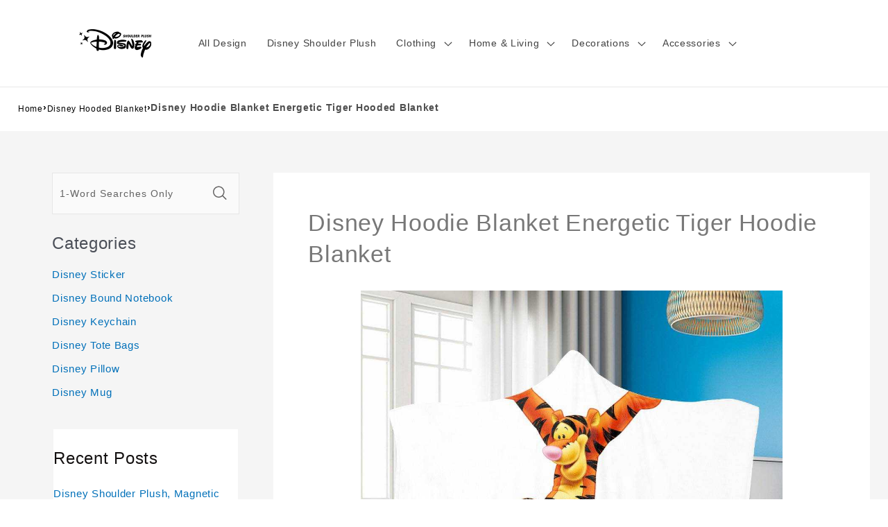

--- FILE ---
content_type: text/html; charset=utf-8
request_url: https://www.disneyshoulderplush.com/products/disney-hoodie-blanket-energetic-tiger-hooded-blanket-2580
body_size: 24414
content:
<!DOCTYPE html><html class="no-js" lang="en-US"><head>
<script async="" src="https://pagead2.googlesyndication.com/pagead/js/adsbygoogle.js?client=ca-pub-1070863469718915" crossorigin="anonymous"></script>
  <meta charset="utf-8">
  <meta http-equiv="X-UA-Compatible" content="IE=edge">
  <meta name="viewport" content="width=device-width,initial-scale=1">
  <meta name="theme-color" content="">
  <link rel="canonical" href="https://www.disneyshoulderplush.com/products/disney-hoodie-blanket-energetic-tiger-hooded-blanket-2580">
  <link rel="preconnect" href="https://lazyshop-develop.oss-cn-hangzhou.aliyuncs.com" crossorigin=""><link rel="icon" type="image/png" href="https://cdn.lazyshop.com/files/dfe94b3c-b61f-4142-9080-9cde36a768a9/other/d6eb3f3bbce15d061515d7d2f4b5208e.png?x-oss-process=image%2Fauto-orient%2C1%2Fresize%2Cm_fixed%2Cw_32%2Ch_32">
  <link rel="preconnect" href="https://lazyshop-develop-fonts.oss-cn-beijing.aliyuncs.com" crossorigin="">
  

  <title>Disney Hoodie Blanket Energetic Tiger Hooded Blanket | www.disneyshoulderplush.com</title>

  <script src="https://cdn.lazyshop.com/frontend/iconfont.js?time=876000000"></script>
  <!-- css load -->
  <link href="https://cdn.lazyshop.com/assets/e9d749b909076d80e981a47861143d28/bootstrap.min.css" rel="stylesheet" type="text/css" media="all">
  <link href="https://cdn.lazyshop.com/assets/e9d749b909076d80e981a47861143d28/theme.scss.css" rel="stylesheet" type="text/css" media="all">
  <link href="https://cdn.lazyshop.com/assets/e9d749b909076d80e981a47861143d28/swiper.min.css" rel="stylesheet" type="text/css" media="all">

  <!-- js load -->
  <script src="https://cdn.lazyshop.com/assets/e9d749b909076d80e981a47861143d28/jquery-3.3.1.min.js" type="text/javascript"></script>
<script>
  (function($) {
    if (!$.fn.scojs_countdown) {
      $.fn.scojs_countdown = function(options) { };
    }
  })(jQuery);
</script>
  <script src="https://cdn.lazyshop.com/assets/e9d749b909076d80e981a47861143d28/jquery-cookie.js" type="text/javascript"></script>
  <link href="https://cdn.lazyshop.com/assets/e9d749b909076d80e981a47861143d28/zen-tingle.css" rel="stylesheet" type="text/css" media="all">
  <script src="https://cdn.lazyshop.com/assets/e9d749b909076d80e981a47861143d28/zen-tingle.js" type="text/javascript"></script>

  <script src="https://cdn.lazyshop.com/assets/e9d749b909076d80e981a47861143d28/bootstrap.min.js" type="text/javascript"></script>
  <script src="https://cdn.lazyshop.com/assets/e9d749b909076d80e981a47861143d28/swiper.min.js" type="text/javascript"></script>
  <script src="https://cdn.lazyshop.com/assets/e9d749b909076d80e981a47861143d28/handlebars.min.js" type="text/javascript"></script>
  <script src="https://cdn.lazyshop.com/assets/e9d749b909076d80e981a47861143d28/lazysizes.min.js" type="text/javascript"></script>
  
  <script src="//cdn.shopify.com/s/javascripts/currencies.js" type="text/javascript"></script>
  <script src="https://cdn.lazyshop.com/assets/e9d749b909076d80e981a47861143d28/shop.js?v=1110" type="text/javascript"></script>

  
  <meta name="description" content="Welcome to our Disney Store! Gift this personalized Energetic Tiger Hooded Blanket to anyone who loves Disney. They閳ユ獟l love wrapping themself in this cozy blanket while snuggle in while they read, watch tv, relax, or play.">
  
  

<meta property="og:site_name" content="disneyshoulderplush.com">
<meta property="og:url" content="https://www.disneyshoulderplush.com/products/disney-hoodie-blanket-energetic-tiger-hooded-blanket-2580">
<meta property="og:title" content="Disney Hoodie Blanket Energetic Tiger Hooded Blanket">
<meta property="og:type" content="product">
<meta property="og:description" content="Welcome to our Disney Store! Gift this personalized Energetic Tiger Hooded Blanket to anyone who loves Disney. They閳ユ獟l love wrapping themself in this cozy blanket while snuggle in while they read, watch tv, relax, or play."><meta property="og:image" content="http:https://cdn.lazyshop.com/files/dfe94b3c-b61f-4142-9080-9cde36a768a9/product/460ebeed3d7f6ffe625d3e5412ce0383.jpeg?x-oss-process=style%2Fmaster">
  <meta property="og:image:secure_url" content="https:https://cdn.lazyshop.com/files/dfe94b3c-b61f-4142-9080-9cde36a768a9/product/460ebeed3d7f6ffe625d3e5412ce0383.jpeg?x-oss-process=style%2Fmaster">
  <meta property="og:image:width" content="1000">
  <meta property="og:image:height" content="1000">
<meta property="og:price:amount" content="24.95">
<meta property="og:price:currency" content="">
<meta property="product:price:amount" content="24.95">
<meta property="product:price:currency" content="USD">
<meta property="product:availability" content="instock">
<meta name="twitter:card" content="summary_large_image">
<meta name="twitter:title" content="Disney Hoodie Blanket Energetic Tiger Hooded Blanket">
<meta name="twitter:description" content="Welcome to our Disney Store! Gift this personalized Energetic Tiger Hooded Blanket to anyone who loves Disney. They閳ユ獟l love wrapping themself in this cozy blanket while snuggle in while they read, watch tv, relax, or play.">


  <script src="https://cdn.lazyshop.com/assets/e9d749b909076d80e981a47861143d28/global.js" defer="defer"></script>
  <script id="sections-script" data-sections="header,cart-success,cart-mini,common-breadcrumb,header-search-slider,home-leftnav,v2-navrihgt-collection,footer,v2-main-product-blog,product-banner-section" defer="defer" src="https://cdn.lazyshop.com/compiled_assets/e9d749b909076d80e981a47861143d28/scripts.js"></script>
<script>
var Lazyshop = Lazyshop || {};
Lazyshop.shop = "https://www.disneyshoulderplush.com";
Lazyshop.locale = "en-US";
Lazyshop.currency = "USD";
Lazyshop.country = "US";
var Shopify = Shopify || Lazyshop;
</script>
<script>window.LazyshopAnalytics = window.LazyshopAnalytics || {};
window.LazyshopAnalytics.config = {"googleAnalysisId":"G-CM3X5JDZL1","facebookId":"","googleTraceCode":[{"googleId":"","addCartCode":""}],"trackId":"2688"};
window.LazyshopAnalytics.meta = window.LazyshopAnalytics.meta || {};
var meta = {"page":{"pageType":"products","resourceType":"product","resourceId":"3e87d6ed-5e2f-4167-aec8-0a680727496f"},"product":{"id":"3e87d6ed-5e2f-4167-aec8-0a680727496f","handle":"disney-hoodie-blanket-energetic-tiger-hooded-blanket-2580","url":"/products/disney-hoodie-blanket-energetic-tiger-hooded-blanket-2580","title":"Disney Hoodie Blanket Energetic Tiger Hoodie Blanket","vendor":"","variants":[{"id":"58856837-dd3f-45f4-aece-12d4e87d7012","options":["Kid 50x40in"],"url":"/products/disney-hoodie-blanket-energetic-tiger-hooded-blanket-2580?variant=58856837-dd3f-45f4-aece-12d4e87d7012","sku":"CQZ156","title":"Kid 50x40in","weight":460}]}};
for (var attr in meta) {
   window.LazyshopAnalytics.meta[attr] = meta[attr];
}
</script>
<script async="" src="https://www.googletagmanager.com/gtag/js?id=G-JR39LH4K9J"></script>
<script>
  window.dataLayer = window.dataLayer || [];
  function gtag(){dataLayer.push(arguments);}
  gtag('js', new Date());
  gtag('config', 'G-JR39LH4K9J');
</script>
<script>
var _paq = window._paq = window._paq || [];
_paq.push(['enableLinkTracking']);
(function () {
    var u = "https://matomo.cloud.lazyshop.com/";
    _paq.push(['setTrackerUrl', u + 'matomo.php']);
    _paq.push(['setSiteId', '2688']);
    var d = document, g = d.createElement('script'), s = d.getElementsByTagName('script')[0];
    g.async = true; g.defer = 'defer'; g.src = u + 'matomo.js'; s.parentNode.insertBefore(g, s);
})();
</script>
<noscript><p><img src="https://matomo.cloud.lazyshop.com/matomo.php?idsite=2688&amp;rec=1" style="border:0;" alt="" /></p></noscript>
<script async="" src="https://www.googletagmanager.com/gtag/js?id=G-CM3X5JDZL1"></script>
<script>
window.dataLayer = window.dataLayer || [];
function gtag(){dataLayer.push(arguments);}
gtag('js', new Date());
gtag('config', 'G-CM3X5JDZL1');
gtag('config', '');
gtag('get', 'G-CM3X5JDZL1', 'client_id', (clientID) => {
gtag('set', 'user_properties', {
crm_id: '',
gacid: clientID,
utm_content: getQueryVariable("utm_content"),
utm_term: getQueryVariable("utm_term")
})
})
function getQueryVariable(variable){
                   var query = window.location.search.substring(1);

                   var vars = '';
                   if(query.indexOf("&amp;") > -1){
                      vars = query.split("&amp;");
                   }else{
                      vars = query.split("&");
                   }

                   for (var i=0;i<vars.length;i++) {
                           var pair = vars[i].split("=");
                           if(pair[0] == variable){return pair[1];}
                   }
                   return(undefined);
              }
</script>

<!-- Start of Google Adsense script -->

<!-- End of Google Adsense script -->
<script defer="defer" src="https://cdn.lazyshop.com/cloud/assets/js/analytics.js?_t=1768537357112"></script>
<script defer="defer" src="https://cdn.lazyshop.com/cloud/assets/js/analytics_lazyshop.js?_t=1768537357112"></script>
  <style type="text/css" class="lz-style">


  @font-face {
    font-family: Assistant;
    font-style: normal;
    font-weight: 400;
    font-display: swap;
    src: local('Assistant Normal'), local('Assistant-Normal'), url(https://fonts.lazyshop.com/assistant/assistant_n4.woff2) format('woff2'), url(https://fonts.lazyshop.com/assistant/assistant_n4.woff) format('woff');
}
  @font-face {
    font-family: Assistant;
    font-style: normal;
    font-weight: 400;
    font-display: swap;
    src: local('Assistant Normal'), local('Assistant-Normal'), url(https://fonts.lazyshop.com/assistant/assistant_n4.woff2) format('woff2'), url(https://fonts.lazyshop.com/assistant/assistant_n4.woff) format('woff');
}
  @font-face {
    font-family: Assistant;
    font-style: normal;
    font-weight: 400;
    font-display: swap;
    src: local('Assistant Normal'), local('Assistant-Normal'), url(https://fonts.lazyshop.com/assistant/assistant_n4.woff2) format('woff2'), url(https://fonts.lazyshop.com/assistant/assistant_n4.woff) format('woff');
}
  @font-face {
    font-family: Assistant;
    font-style: normal;
    font-weight: 400;
    font-display: swap;
    src: local('Assistant Normal'), local('Assistant-Normal'), url(https://fonts.lazyshop.com/assistant/assistant_n4.woff2) format('woff2'), url(https://fonts.lazyshop.com/assistant/assistant_n4.woff) format('woff');
}
  @font-face {
    font-family: Assistant;
    font-style: normal;
    font-weight: 400;
    font-display: swap;
    src: local('Assistant Normal'), local('Assistant-Normal'), url(https://fonts.lazyshop.com/assistant/assistant_n4.woff2) format('woff2'), url(https://fonts.lazyshop.com/assistant/assistant_n4.woff) format('woff');
}

  :root {
  --font-body-family: Assistant, ;
  --font-body-style: normal;
  --font-body-weight: 400;

  --font-heading-family: Assistant, ;
  --font-heading-style: normal;
  --font-heading-weight: 400;

  --font-body-scale: 1;
  --font-heading-scale: 1;

  --color-base-text: 18, 18, 18;
  --color-base-background-1: 255, 255, 255;
  --color-base-background-2: 115, 115, 115;
  --color-base-solid-button-labels: 255, 255, 255;
  --color-base-outline-button-labels: 18, 18, 18;
  --color-base-accent-1: 18, 18, 18;
  --color-base-accent-2: 51, 79, 180;
  --payment-terms-background-color: #FFFFFF;

  --gradient-base-background-1: #FFFFFF;
  --gradient-base-background-2: #737373;
  --gradient-base-accent-1: #121212;
  --gradient-base-accent-2: #334FB4;

  --page-width: 160rem;
  --page-width-margin: 2rem;
  }

  *,
  *::before,
  *::after {
  box-sizing: inherit;
  }

  html {
  box-sizing: border-box;
  font-size: calc(1.2 * 62.5%);
  height: 100%;
  }

  body {
  display: grid;
  grid-template-rows: auto auto 1fr auto;
  grid-template-columns: 100%;
  min-height: 100%;
  margin: 0;
  font-size: 1rem;
  letter-spacing: 0.06rem;
  line-height: calc(1 + 0.8 / var(--font-body-scale));
  font-family: var(--font-body-family);
  font-style: var(--font-body-style);
  font-weight: var(--font-body-weight);
  }

  @media screen and (min-width: 750px) {
  body {
  font-size: 1rem;
  }
  }
  
</style>
  <link href="https://cdn.lazyshop.com/assets/e9d749b909076d80e981a47861143d28/base.css?time=1768551890" rel="stylesheet" type="text/css" media="all"><link rel="preload" as="font" href="https://fonts.lazyshop.com/assistant/assistant_n4.woff2" type="font/woff2" crossorigin=""><link rel="preload" as="font" href="https://fonts.lazyshop.com/assistant/assistant_n4.woff2" type="font/woff2" crossorigin=""><link rel="stylesheet" href="https://cdn.lazyshop.com/assets/e9d749b909076d80e981a47861143d28/component-predictive-search.css" media="print" onload="this.media='all'"><script>document.documentElement.className = document.documentElement.className.replace('no-js', 'js');</script>
  
    <script>
    
      
      
      
    
      
    window.ufeStore = {
      collections: ["6512ec79-c6c7-4b57-8017-5a04fa666820","3293c8e9-3d3d-40a4-bd70-d2b67c531d8f","b7cd9044-717a-4660-9362-b04b16d9fdcd"],
      tags: 'custom-disneyshoulderplush-hoodie-blanket,custom-disneyshoulderplush,custom-celebrity-hoodie-blanket,custom-celebrity,custom-unify-multi-photo-text'.split(','),
      selectedVariantId: '',
      moneyFormat: "${{amount}}",
      moneyFormatWithCurrency: "${{amount}} USD",
      currency: "USD",
      customerId: null,
      productAvailable: true,
      productMapping: []
    }
    
    
    
    
    window.isUfeInstalled = false;
    function ufeScriptLoader(scriptUrl) {
        var element = document.createElement('script');
        element.src = scriptUrl;
        element.type = 'text/javascript';
        document.getElementsByTagName('head')[0].appendChild(element);
    }
    if(window.isUfeInstalled) console.log('%c UFE: Funnel Engines ⚡️ Full Throttle  🦾😎!', 'font-weight: bold; letter-spacing: 2px; font-family: system-ui, -apple-system, BlinkMacSystemFont, "Segoe UI", "Roboto", "Oxygen", "Ubuntu", Arial, sans-serif;font-size: 20px;color: rgb(25, 124, 255); text-shadow: 2px 2px 0 rgb(62, 246, 255)');
    if(!('noModule' in HTMLScriptElement.prototype) && window.isUfeInstalled) {
        ufeScriptLoader('https://ufe.helixo.co/scripts/sdk.es5.min.js');
        console.log('UFE: ES5 Script Loading');
    }
    </script>
    
    
    
</head>

<body class="gradient"> 
  <div id="shopify-section-header" class="shopify-section">
<link rel="stylesheet" href="https://cdn.lazyshop.com/assets/e9d749b909076d80e981a47861143d28/component-list-menu.css" media="print" onload="this.media='all'">
<link rel="stylesheet" href="https://cdn.lazyshop.com/assets/e9d749b909076d80e981a47861143d28/component-search.css" media="print" onload="this.media='all'">
<link rel="stylesheet" href="https://cdn.lazyshop.com/assets/e9d749b909076d80e981a47861143d28/component-menu-drawer.css?time=1768551890" media="print" onload="this.media='all'"> 
<link rel="stylesheet" href="https://cdn.lazyshop.com/assets/e9d749b909076d80e981a47861143d28/component-cart-notification.css" media="print" onload="this.media='all'">
<link rel="stylesheet" href="https://cdn.lazyshop.com/assets/e9d749b909076d80e981a47861143d28/component-cart-items.css" media="print" onload="this.media='all'"><link rel="stylesheet" href="https://cdn.lazyshop.com/assets/e9d749b909076d80e981a47861143d28/component-price.css" media="print" onload="this.media='all'">
<link rel="stylesheet" href="https://cdn.lazyshop.com/assets/e9d749b909076d80e981a47861143d28/component-loading-overlay.css" media="print" onload="this.media='all'"><noscript><link href="https://cdn.lazyshop.com/assets/e9d749b909076d80e981a47861143d28/component-list-menu.css" rel="stylesheet" type="text/css" media="all" /></noscript>
<noscript><link href="https://cdn.lazyshop.com/assets/e9d749b909076d80e981a47861143d28/component-search.css" rel="stylesheet" type="text/css" media="all" /></noscript>
<noscript><link href="https://cdn.lazyshop.com/assets/e9d749b909076d80e981a47861143d28/component-menu-drawer.css" rel="stylesheet" type="text/css" media="all" /></noscript>
<noscript><link href="https://cdn.lazyshop.com/assets/e9d749b909076d80e981a47861143d28/component-cart-notification.css" rel="stylesheet" type="text/css" media="all" /></noscript>
<noscript><link href="https://cdn.lazyshop.com/assets/e9d749b909076d80e981a47861143d28/component-cart-items.css" rel="stylesheet" type="text/css" media="all" /></noscript>

<style>
  header-drawer {
    justify-self: start;
    margin-left: -1.2rem;
  }

  @media screen and (min-width: 990px) {
    header-drawer {
      display: none;
    }
  }

  .menu-drawer-container {
    display: flex;
  }

  .list-menu {
    list-style: none;
    padding: 0;
    margin: 0;
  }

  .list-menu--inline {
    display: inline-flex;
    flex-wrap: wrap;
  }

  .list-menu--inline li {
    font-size: 14px;
  }

  summary.list-menu__item {
    padding-right: 2.7rem;
  }

  .list-menu__item {
    background-color: transparent;
    display: flex;
    align-items: center;
    line-height: calc(1 + 0.3 / var(--font-body-scale));
  }

  .list-menu__item--link {
    text-decoration: none;
    padding-bottom: 1rem;
    padding-top: 1rem;
    line-height: calc(1 + 0.8 / var(--font-body-scale));
  }

  @media screen and (min-width: 750px) {
    .list-menu__item--link {
      padding-bottom: 0.5rem;
      padding-top: 0.5rem;
    }
  }
</style>

<script src="https://cdn.lazyshop.com/assets/e9d749b909076d80e981a47861143d28/details-disclosure.js" defer="defer"></script>
<script src="https://cdn.lazyshop.com/assets/e9d749b909076d80e981a47861143d28/details-modal.js" defer="defer"></script>
<script src="https://cdn.lazyshop.com/assets/e9d749b909076d80e981a47861143d28/cart-notification.js" defer="defer"></script>

<svg xmlns="http://www.w3.org/2000/svg" class="hidden">
  <symbol id="icon-search" viewBox="0 0 18 19" fill="none">
    <path fill-rule="evenodd" clip-rule="evenodd" d="M11.03 11.68A5.784 5.784 0 112.85 3.5a5.784 5.784 0 018.18 8.18zm.26 1.12a6.78 6.78 0 11.72-.7l5.4 5.4a.5.5 0 11-.71.7l-5.41-5.4z" fill="currentColor"></path>
  </symbol>

  <symbol id="icon-close" class="icon icon-close" fill="none" viewBox="0 0 18 17">
    <path d="M.865 15.978a.5.5 0 00.707.707l7.433-7.431 7.579 7.282a.501.501 0 00.846-.37.5.5 0 00-.153-.351L9.712 8.546l7.417-7.416a.5.5 0 10-.707-.708L8.991 7.853 1.413.573a.5.5 0 10-.693.72l7.563 7.268-7.418 7.417z" fill="currentColor">
  </path></symbol>
</svg>
<div class="header-wrapper color-background-1 gradient header-wrapper--border-bottom">

  <header class="header header--middle-left page-width ">

    <header-drawer data-breakpoint="tablet">
      <details id="Details-menu-drawer-container" class="menu-drawer-container">
        <summary class="header__icon header__icon--menu header__icon--summary link focus-inset" aria-label="Menu">
          <span>
            <svg xmlns="http://www.w3.org/2000/svg" aria-hidden="true" focusable="false" role="presentation" class="icon icon-hamburger" fill="none" viewBox="0 0 18 16">
  <path d="M1 .5a.5.5 0 100 1h15.71a.5.5 0 000-1H1zM.5 8a.5.5 0 01.5-.5h15.71a.5.5 0 010 1H1A.5.5 0 01.5 8zm0 7a.5.5 0 01.5-.5h15.71a.5.5 0 010 1H1a.5.5 0 01-.5-.5z" fill="currentColor">
</path></svg>

            <svg xmlns="http://www.w3.org/2000/svg" aria-hidden="true" focusable="false" role="presentation" class="icon icon-close" fill="none" viewBox="0 0 18 17">
  <path d="M.865 15.978a.5.5 0 00.707.707l7.433-7.431 7.579 7.282a.501.501 0 00.846-.37.5.5 0 00-.153-.351L9.712 8.546l7.417-7.416a.5.5 0 10-.707-.708L8.991 7.853 1.413.573a.5.5 0 10-.693.72l7.563 7.268-7.418 7.417z" fill="currentColor">
</path></svg>

          </span>
        </summary> 
        <div id="menu-drawer" class="menu-drawer motion-reduce" tabindex="-1">
          <div class="menu-drawer__inner-container">
            <div class="menu-drawer__navigation-container">
              <nav class="menu-drawer__navigation"><ul class="menu-drawer__menu list-menu" role="list"><li><a href="/category/disney-merch" class="menu-drawer__menu-item list-menu__item link link--text focus-inset">
                      All Design
                    </a></li><li><a href="/category/disney-shoulder-plush" class="menu-drawer__menu-item list-menu__item link link--text focus-inset">
                      Disney Shoulder Plush
                    </a></li><li><details id="Details-menu-drawer-menu-item-3">
                      <summary class="menu-drawer__menu-item list-menu__item link link--text focus-inset menu-drawer__menu-item--active">
                        Clothing
                        <svg viewBox="0 0 14 10" fill="none" aria-hidden="true" focusable="false" role="presentation" class="icon icon-arrow" xmlns="http://www.w3.org/2000/svg">
  <path fill-rule="evenodd" clip-rule="evenodd" d="M8.537.808a.5.5 0 01.817-.162l4 4a.5.5 0 010 .708l-4 4a.5.5 0 11-.708-.708L11.793 5.5H1a.5.5 0 010-1h10.793L8.646 1.354a.5.5 0 01-.109-.546z" fill="currentColor">
</path></svg>

                        <svg aria-hidden="true" focusable="false" role="presentation" class="icon icon-caret" viewBox="0 0 10 6">
  <path fill-rule="evenodd" clip-rule="evenodd" d="M9.354.646a.5.5 0 00-.708 0L5 4.293 1.354.646a.5.5 0 00-.708.708l4 4a.5.5 0 00.708 0l4-4a.5.5 0 000-.708z" fill="currentColor">
</path></svg>

                      </summary>
                      <div id="link-Clothing" class="menu-drawer__submenu motion-reduce" tabindex="-1">
                        <div class="menu-drawer__inner-submenu">
                          <button class="menu-drawer__close-button link link--text focus-inset" aria-expanded="true">
                            <svg viewBox="0 0 14 10" fill="none" aria-hidden="true" focusable="false" role="presentation" class="icon icon-arrow" xmlns="http://www.w3.org/2000/svg">
  <path fill-rule="evenodd" clip-rule="evenodd" d="M8.537.808a.5.5 0 01.817-.162l4 4a.5.5 0 010 .708l-4 4a.5.5 0 11-.708-.708L11.793 5.5H1a.5.5 0 010-1h10.793L8.646 1.354a.5.5 0 01-.109-.546z" fill="currentColor">
</path></svg>

                            Clothing
                          </button>
                          <ul class="menu-drawer__menu list-menu" role="list" tabindex="-1"><li><a href="/collections/disney-t-shirt" class="menu-drawer__menu-item link link--text list-menu__item focus-inset">
                                Disney T-Shirt
                              </a></li><li><a href="/collections/disney-hoodie" class="menu-drawer__menu-item link link--text list-menu__item focus-inset">
                                Disney Hoodie
                              </a></li><li><a href="/collections/disney-sweatshirt" class="menu-drawer__menu-item link link--text list-menu__item focus-inset">
                                Disney Sweatshirt
                              </a></li><li><a href="/collections/disney-long-sleeve-shirt" class="menu-drawer__menu-item link link--text list-menu__item focus-inset">
                                Disney Long Sleeve Shirt
                              </a></li><li><a href="/collections/disney-kid-t-shirt" class="menu-drawer__menu-item link link--text list-menu__item focus-inset">
                                Disney Kid T-shirt
                              </a></li><li><a href="/collections/disney-kid-hoodie" class="menu-drawer__menu-item link link--text list-menu__item focus-inset">
                                Disney Kid Hoodie
                              </a></li><li><a href="/collections/disney-kid-sweatshirt" class="menu-drawer__menu-item link link--text list-menu__item focus-inset">
                                Disney Kid Sweatshirt
                              </a></li><li><a href="/collections/disney-kid-long-sleeve-shirt" class="menu-drawer__menu-item link link--text list-menu__item focus-inset">
                                Disney Kid Long Sleeve Shirt
                              </a></li><li><a href="/collections/disney-hats" class="menu-drawer__menu-item link link--text list-menu__item focus-inset">
                                Disney Hat
                              </a></li></ul>
                        </div>
                      </div>
                    </details></li><li><details id="Details-menu-drawer-menu-item-4">
                      <summary class="menu-drawer__menu-item list-menu__item link link--text focus-inset menu-drawer__menu-item--active">
                        Home &amp; Living
                        <svg viewBox="0 0 14 10" fill="none" aria-hidden="true" focusable="false" role="presentation" class="icon icon-arrow" xmlns="http://www.w3.org/2000/svg">
  <path fill-rule="evenodd" clip-rule="evenodd" d="M8.537.808a.5.5 0 01.817-.162l4 4a.5.5 0 010 .708l-4 4a.5.5 0 11-.708-.708L11.793 5.5H1a.5.5 0 010-1h10.793L8.646 1.354a.5.5 0 01-.109-.546z" fill="currentColor">
</path></svg>

                        <svg aria-hidden="true" focusable="false" role="presentation" class="icon icon-caret" viewBox="0 0 10 6">
  <path fill-rule="evenodd" clip-rule="evenodd" d="M9.354.646a.5.5 0 00-.708 0L5 4.293 1.354.646a.5.5 0 00-.708.708l4 4a.5.5 0 00.708 0l4-4a.5.5 0 000-.708z" fill="currentColor">
</path></svg>

                      </summary>
                      <div id="link-Home &amp; Living" class="menu-drawer__submenu motion-reduce" tabindex="-1">
                        <div class="menu-drawer__inner-submenu">
                          <button class="menu-drawer__close-button link link--text focus-inset" aria-expanded="true">
                            <svg viewBox="0 0 14 10" fill="none" aria-hidden="true" focusable="false" role="presentation" class="icon icon-arrow" xmlns="http://www.w3.org/2000/svg">
  <path fill-rule="evenodd" clip-rule="evenodd" d="M8.537.808a.5.5 0 01.817-.162l4 4a.5.5 0 010 .708l-4 4a.5.5 0 11-.708-.708L11.793 5.5H1a.5.5 0 010-1h10.793L8.646 1.354a.5.5 0 01-.109-.546z" fill="currentColor">
</path></svg>

                            Home &amp; Living
                          </button>
                          <ul class="menu-drawer__menu list-menu" role="list" tabindex="-1"><li><a href="/collections/disney-blankets" class="menu-drawer__menu-item link link--text list-menu__item focus-inset">
                                Disney Blanket
                              </a></li><li><a href="/collections/disney-hoodie-blanket" class="menu-drawer__menu-item link link--text list-menu__item focus-inset">
                                Disney Hooded Blanket
                              </a></li><li><a href="/collections/disney-bedding-set" class="menu-drawer__menu-item link link--text list-menu__item focus-inset">
                                Disney Bedding Set
                              </a></li><li><a href="/collections/disney-aprons" class="menu-drawer__menu-item link link--text list-menu__item focus-inset">
                                Disney Aprons
                              </a></li><li><a href="/collections/disney-mug" class="menu-drawer__menu-item link link--text list-menu__item focus-inset">
                                Disney Mug
                              </a></li></ul>
                        </div>
                      </div>
                    </details></li><li><details id="Details-menu-drawer-menu-item-5">
                      <summary class="menu-drawer__menu-item list-menu__item link link--text focus-inset menu-drawer__menu-item--active">
                        Decorations
                        <svg viewBox="0 0 14 10" fill="none" aria-hidden="true" focusable="false" role="presentation" class="icon icon-arrow" xmlns="http://www.w3.org/2000/svg">
  <path fill-rule="evenodd" clip-rule="evenodd" d="M8.537.808a.5.5 0 01.817-.162l4 4a.5.5 0 010 .708l-4 4a.5.5 0 11-.708-.708L11.793 5.5H1a.5.5 0 010-1h10.793L8.646 1.354a.5.5 0 01-.109-.546z" fill="currentColor">
</path></svg>

                        <svg aria-hidden="true" focusable="false" role="presentation" class="icon icon-caret" viewBox="0 0 10 6">
  <path fill-rule="evenodd" clip-rule="evenodd" d="M9.354.646a.5.5 0 00-.708 0L5 4.293 1.354.646a.5.5 0 00-.708.708l4 4a.5.5 0 00.708 0l4-4a.5.5 0 000-.708z" fill="currentColor">
</path></svg>

                      </summary>
                      <div id="link-Decorations" class="menu-drawer__submenu motion-reduce" tabindex="-1">
                        <div class="menu-drawer__inner-submenu">
                          <button class="menu-drawer__close-button link link--text focus-inset" aria-expanded="true">
                            <svg viewBox="0 0 14 10" fill="none" aria-hidden="true" focusable="false" role="presentation" class="icon icon-arrow" xmlns="http://www.w3.org/2000/svg">
  <path fill-rule="evenodd" clip-rule="evenodd" d="M8.537.808a.5.5 0 01.817-.162l4 4a.5.5 0 010 .708l-4 4a.5.5 0 11-.708-.708L11.793 5.5H1a.5.5 0 010-1h10.793L8.646 1.354a.5.5 0 01-.109-.546z" fill="currentColor">
</path></svg>

                            Decorations
                          </button>
                          <ul class="menu-drawer__menu list-menu" role="list" tabindex="-1"><li><a href="/collections/disney-posters" class="menu-drawer__menu-item link link--text list-menu__item focus-inset">
                                Disney Poster
                              </a></li><li><a href="/collections/disney-square-night-light" class="menu-drawer__menu-item link link--text list-menu__item focus-inset">
                                Disney Square Night Light
                              </a></li><li><a href="/collections/disney-plastic-base" class="menu-drawer__menu-item link link--text list-menu__item focus-inset">
                                Disney Plastic Base
                              </a></li><li><a href="/collections/disney-pillows" class="menu-drawer__menu-item link link--text list-menu__item focus-inset">
                                Disney Pillow
                              </a></li></ul>
                        </div>
                      </div>
                    </details></li><li><details id="Details-menu-drawer-menu-item-6">
                      <summary class="menu-drawer__menu-item list-menu__item link link--text focus-inset menu-drawer__menu-item--active">
                        Accessories
                        <svg viewBox="0 0 14 10" fill="none" aria-hidden="true" focusable="false" role="presentation" class="icon icon-arrow" xmlns="http://www.w3.org/2000/svg">
  <path fill-rule="evenodd" clip-rule="evenodd" d="M8.537.808a.5.5 0 01.817-.162l4 4a.5.5 0 010 .708l-4 4a.5.5 0 11-.708-.708L11.793 5.5H1a.5.5 0 010-1h10.793L8.646 1.354a.5.5 0 01-.109-.546z" fill="currentColor">
</path></svg>

                        <svg aria-hidden="true" focusable="false" role="presentation" class="icon icon-caret" viewBox="0 0 10 6">
  <path fill-rule="evenodd" clip-rule="evenodd" d="M9.354.646a.5.5 0 00-.708 0L5 4.293 1.354.646a.5.5 0 00-.708.708l4 4a.5.5 0 00.708 0l4-4a.5.5 0 000-.708z" fill="currentColor">
</path></svg>

                      </summary>
                      <div id="link-Accessories" class="menu-drawer__submenu motion-reduce" tabindex="-1">
                        <div class="menu-drawer__inner-submenu">
                          <button class="menu-drawer__close-button link link--text focus-inset" aria-expanded="true">
                            <svg viewBox="0 0 14 10" fill="none" aria-hidden="true" focusable="false" role="presentation" class="icon icon-arrow" xmlns="http://www.w3.org/2000/svg">
  <path fill-rule="evenodd" clip-rule="evenodd" d="M8.537.808a.5.5 0 01.817-.162l4 4a.5.5 0 010 .708l-4 4a.5.5 0 11-.708-.708L11.793 5.5H1a.5.5 0 010-1h10.793L8.646 1.354a.5.5 0 01-.109-.546z" fill="currentColor">
</path></svg>

                            Accessories
                          </button>
                          <ul class="menu-drawer__menu list-menu" role="list" tabindex="-1"><li><a href="/collections/disney-totebags" class="menu-drawer__menu-item link link--text list-menu__item focus-inset">
                                Disney Tote Bags
                              </a></li><li><a href="/collections/disney-backpacks" class="menu-drawer__menu-item link link--text list-menu__item focus-inset">
                                Disney Backpack
                              </a></li><li><a href="/collections/disney-keychains" class="menu-drawer__menu-item link link--text list-menu__item focus-inset">
                                Disney Keychain
                              </a></li><li><a href="/collections/disney-bound-notebook" class="menu-drawer__menu-item link link--text list-menu__item focus-inset">
                                Disney Bound Notebook
                              </a></li><li><a href="/collections/disney-stickers" class="menu-drawer__menu-item link link--text list-menu__item focus-inset">
                                Disney Sticker
                              </a></li></ul>
                        </div>
                      </div>
                    </details></li></ul>
                <ul class="menu-drawer__menu list-menu" role="list"></ul>
                
              </nav>
              <div class="menu-drawer__utility-links"></div>
            </div>
          </div>
        </div> 
      </details>
    </header-drawer><a href="/" class="header__heading-link link link--text focus-inset"><img srcset="https://cdn.lazyshop.com/files/dfe94b3c-b61f-4142-9080-9cde36a768a9/other/e1ad32dd928f7ca328f4f9bc0a4728be.png 1x, https://cdn.lazyshop.com/files/dfe94b3c-b61f-4142-9080-9cde36a768a9/other/e1ad32dd928f7ca328f4f9bc0a4728be.png?x-oss-process=image%2Fauto-orient%2C1 2x" src="https://cdn.lazyshop.com/files/dfe94b3c-b61f-4142-9080-9cde36a768a9/other/e1ad32dd928f7ca328f4f9bc0a4728be.png" loading="lazy" class="header__heading-logo" width="" height="" alt="disneyshoulderplush.com"></a><div class="middle-left">

      <nav class="header__inline-menu"><ul class="list-menu list-menu--inline" role="list"><li><a href="/category/disney-merch" class=" header__menu-item header__menu-item list-menu__item link link--text focus-inset">
              <span class="">All Design</span>
            </a></li><li><a href="/category/disney-shoulder-plush" class=" header__menu-item header__menu-item list-menu__item link link--text focus-inset">
              <span class="">Disney Shoulder Plush</span>
            </a></li><li><details-disclosure>
              <details id="Details-HeaderMenu-3">
                <summary class="header__menu-item list-menu__item link focus-inset">
                  <span>Clothing</span>
                  <svg aria-hidden="true" focusable="false" role="presentation" class="icon icon-caret" viewBox="0 0 10 6">
  <path fill-rule="evenodd" clip-rule="evenodd" d="M9.354.646a.5.5 0 00-.708 0L5 4.293 1.354.646a.5.5 0 00-.708.708l4 4a.5.5 0 00.708 0l4-4a.5.5 0 000-.708z" fill="currentColor">
</path></svg>

                </summary>
                <ul id="HeaderMenu-MenuList-3" class="header__submenu list-menu list-menu--disclosure caption-large motion-reduce" role="list" tabindex="-1"><li><a href="/collections/disney-t-shirt" class="header__menu-item list-menu__item link link--text focus-inset caption-large">
                      Disney T-Shirt
                    </a></li><li><a href="/collections/disney-hoodie" class="header__menu-item list-menu__item link link--text focus-inset caption-large">
                      Disney Hoodie
                    </a></li><li><a href="/collections/disney-sweatshirt" class="header__menu-item list-menu__item link link--text focus-inset caption-large">
                      Disney Sweatshirt
                    </a></li><li><a href="/collections/disney-long-sleeve-shirt" class="header__menu-item list-menu__item link link--text focus-inset caption-large">
                      Disney Long Sleeve Shirt
                    </a></li><li><a href="/collections/disney-kid-t-shirt" class="header__menu-item list-menu__item link link--text focus-inset caption-large">
                      Disney Kid T-shirt
                    </a></li><li><a href="/collections/disney-kid-hoodie" class="header__menu-item list-menu__item link link--text focus-inset caption-large">
                      Disney Kid Hoodie
                    </a></li><li><a href="/collections/disney-kid-sweatshirt" class="header__menu-item list-menu__item link link--text focus-inset caption-large">
                      Disney Kid Sweatshirt
                    </a></li><li><a href="/collections/disney-kid-long-sleeve-shirt" class="header__menu-item list-menu__item link link--text focus-inset caption-large">
                      Disney Kid Long Sleeve Shirt
                    </a></li><li><a href="/collections/disney-hats" class="header__menu-item list-menu__item link link--text focus-inset caption-large">
                      Disney Hat
                    </a></li></ul>
              </details>
            </details-disclosure></li><li><details-disclosure>
              <details id="Details-HeaderMenu-4">
                <summary class="header__menu-item list-menu__item link focus-inset">
                  <span>Home &amp; Living</span>
                  <svg aria-hidden="true" focusable="false" role="presentation" class="icon icon-caret" viewBox="0 0 10 6">
  <path fill-rule="evenodd" clip-rule="evenodd" d="M9.354.646a.5.5 0 00-.708 0L5 4.293 1.354.646a.5.5 0 00-.708.708l4 4a.5.5 0 00.708 0l4-4a.5.5 0 000-.708z" fill="currentColor">
</path></svg>

                </summary>
                <ul id="HeaderMenu-MenuList-4" class="header__submenu list-menu list-menu--disclosure caption-large motion-reduce" role="list" tabindex="-1"><li><a href="/collections/disney-blankets" class="header__menu-item list-menu__item link link--text focus-inset caption-large">
                      Disney Blanket
                    </a></li><li><a href="/collections/disney-hoodie-blanket" class="header__menu-item list-menu__item link link--text focus-inset caption-large">
                      Disney Hooded Blanket
                    </a></li><li><a href="/collections/disney-bedding-set" class="header__menu-item list-menu__item link link--text focus-inset caption-large">
                      Disney Bedding Set
                    </a></li><li><a href="/collections/disney-aprons" class="header__menu-item list-menu__item link link--text focus-inset caption-large">
                      Disney Aprons
                    </a></li><li><a href="/collections/disney-mug" class="header__menu-item list-menu__item link link--text focus-inset caption-large">
                      Disney Mug
                    </a></li></ul>
              </details>
            </details-disclosure></li><li><details-disclosure>
              <details id="Details-HeaderMenu-5">
                <summary class="header__menu-item list-menu__item link focus-inset">
                  <span>Decorations</span>
                  <svg aria-hidden="true" focusable="false" role="presentation" class="icon icon-caret" viewBox="0 0 10 6">
  <path fill-rule="evenodd" clip-rule="evenodd" d="M9.354.646a.5.5 0 00-.708 0L5 4.293 1.354.646a.5.5 0 00-.708.708l4 4a.5.5 0 00.708 0l4-4a.5.5 0 000-.708z" fill="currentColor">
</path></svg>

                </summary>
                <ul id="HeaderMenu-MenuList-5" class="header__submenu list-menu list-menu--disclosure caption-large motion-reduce" role="list" tabindex="-1"><li><a href="/collections/disney-posters" class="header__menu-item list-menu__item link link--text focus-inset caption-large">
                      Disney Poster
                    </a></li><li><a href="/collections/disney-square-night-light" class="header__menu-item list-menu__item link link--text focus-inset caption-large">
                      Disney Square Night Light
                    </a></li><li><a href="/collections/disney-plastic-base" class="header__menu-item list-menu__item link link--text focus-inset caption-large">
                      Disney Plastic Base
                    </a></li><li><a href="/collections/disney-pillows" class="header__menu-item list-menu__item link link--text focus-inset caption-large">
                      Disney Pillow
                    </a></li></ul>
              </details>
            </details-disclosure></li><li><details-disclosure>
              <details id="Details-HeaderMenu-6">
                <summary class="header__menu-item list-menu__item link focus-inset">
                  <span>Accessories</span>
                  <svg aria-hidden="true" focusable="false" role="presentation" class="icon icon-caret" viewBox="0 0 10 6">
  <path fill-rule="evenodd" clip-rule="evenodd" d="M9.354.646a.5.5 0 00-.708 0L5 4.293 1.354.646a.5.5 0 00-.708.708l4 4a.5.5 0 00.708 0l4-4a.5.5 0 000-.708z" fill="currentColor">
</path></svg>

                </summary>
                <ul id="HeaderMenu-MenuList-6" class="header__submenu list-menu list-menu--disclosure caption-large motion-reduce" role="list" tabindex="-1"><li><a href="/collections/disney-totebags" class="header__menu-item list-menu__item link link--text focus-inset caption-large">
                      Disney Tote Bags
                    </a></li><li><a href="/collections/disney-backpacks" class="header__menu-item list-menu__item link link--text focus-inset caption-large">
                      Disney Backpack
                    </a></li><li><a href="/collections/disney-keychains" class="header__menu-item list-menu__item link link--text focus-inset caption-large">
                      Disney Keychain
                    </a></li><li><a href="/collections/disney-bound-notebook" class="header__menu-item list-menu__item link link--text focus-inset caption-large">
                      Disney Bound Notebook
                    </a></li><li><a href="/collections/disney-stickers" class="header__menu-item list-menu__item link link--text focus-inset caption-large">
                      Disney Sticker
                    </a></li></ul>
              </details>
            </details-disclosure></li></ul>
        <ul class="list-menu list-menu--inline" role="list"></ul>
        
      </nav>

    </div>
  </header>
</div>

<cart-notification>
  <div class="cart-notification-wrapper page-width color-background-1">
    <div id="cart-notification" class="cart-notification focus-inset" aria-modal="true" aria-label="Item added to your cart" role="dialog" tabindex="-1">
      <div class="cart-notification__header">
        <h2 class="cart-notification__heading caption-large text-body"><svg class="icon icon-checkmark color-foreground-text" aria-hidden="true" focusable="false" xmlns="http://www.w3.org/2000/svg" viewBox="0 0 12 9" fill="none">
  <path fill-rule="evenodd" clip-rule="evenodd" d="M11.35.643a.5.5 0 01.006.707l-6.77 6.886a.5.5 0 01-.719-.006L.638 4.845a.5.5 0 11.724-.69l2.872 3.011 6.41-6.517a.5.5 0 01.707-.006h-.001z" fill="currentColor"></path>
</svg>
Item added to your cart</h2>
        <button type="button" class="cart-notification__close modal__close-button link link--text focus-inset" aria-label="Close">
          <svg class="icon icon-close" aria-hidden="true" focusable="false"><use href="#icon-close"></use></svg>
        </button>
      </div>
      <div id="cart-notification-product" class="cart-notification-product"></div>
      <div class="cart-notification__links">
        <a href="/cart" id="cart-notification-button" class="button button--secondary button--full-width"></a>
        <form action="/cart" method="post" id="cart-notification-form">
          <button class="button button--primary button--full-width" name="checkout">Pay with Credit Card</button>
        </form>
        <button type="button" class="link button-label">Continue shopping</button>
      </div>
    </div>
  </div>
</cart-notification>
<style type="text/css" class="lz-style">

  .cart-notification {
     display: none;
  }

</style>
<script>
  if (!customElements.get('sticky-header')) {
    customElements.define('sticky-header', class StickyHeader extends HTMLElement {
      constructor() {
        super();
      }

      connectedCallback() {
        this.header = document.getElementById('shopify-section-header');
        this.headerBounds = {};
        this.currentScrollTop = 0;
        this.preventReveal = false;
        this.predictiveSearch = this.querySelector('predictive-search');

        this.onScrollHandler = this.onScroll.bind(this);
        this.hideHeaderOnScrollUp = () => this.preventReveal = true;

        this.addEventListener('preventHeaderReveal', this.hideHeaderOnScrollUp);
        window.addEventListener('scroll', this.onScrollHandler, false);

        this.createObserver();
      }

      disconnectedCallback() {
        this.removeEventListener('preventHeaderReveal', this.hideHeaderOnScrollUp);
        window.removeEventListener('scroll', this.onScrollHandler);
      }

      createObserver() {
        let observer = new IntersectionObserver((entries, observer) => {
          this.headerBounds = entries[0].intersectionRect;
          observer.disconnect();
        });

        observer.observe(this.header);
      }

      onScroll() {
        const scrollTop = window.pageYOffset || document.documentElement.scrollTop;

        if (this.predictiveSearch && this.predictiveSearch.isOpen) return;

        if (scrollTop > this.currentScrollTop && scrollTop > this.headerBounds.bottom) {
          requestAnimationFrame(this.hide.bind(this));
        } else if (scrollTop < this.currentScrollTop && scrollTop > this.headerBounds.bottom) {
          if (!this.preventReveal) {
            requestAnimationFrame(this.reveal.bind(this));
          } else {
            window.clearTimeout(this.isScrolling);

            this.isScrolling = setTimeout(() => {
              this.preventReveal = false;
            }, 66);

            requestAnimationFrame(this.hide.bind(this));
          }
        } else if (scrollTop <= this.headerBounds.top) {
          requestAnimationFrame(this.reset.bind(this));
        }


        this.currentScrollTop = scrollTop;
      }

      hide() {
        this.header.classList.add('shopify-section-header-hidden', 'shopify-section-header-sticky');
        // this.closeMenuDisclosure();
      }

      reveal() {
        this.header.classList.add('shopify-section-header-sticky', 'animate');
        this.header.classList.remove('shopify-section-header-hidden');
      }

      reset() {
        this.header.classList.remove('shopify-section-header-hidden', 'shopify-section-header-sticky', 'animate');
      }

      closeMenuDisclosure() {
        this.disclosures = this.disclosures || this.header.querySelectorAll('details-disclosure');
        this.disclosures.forEach(disclosure => disclosure.close());
      }

      closeSearchModal() {
        this.searchModal = this.searchModal || this.header.querySelector('details-modal');
        this.searchModal.close(false);
      }
    });
  }


</script>

<script type="application/ld+json">
  {
    "@context": "http://schema.org",
    "@type": "Organization",
    "name": "disneyshoulderplush.com",
    
      
      "logo": "https:https://cdn.lazyshop.com/files/dfe94b3c-b61f-4142-9080-9cde36a768a9/other/e1ad32dd928f7ca328f4f9bc0a4728be.png",
    
    "sameAs": [
      null,
      null,
      null,
      null,
      null,
      null,
      null,
      null,
      null
    ],
    "url": "https://www.disneyshoulderplush.com"
  }
</script>
</div>
  <div id="shopify-section-cart-success" class="shopify-section cart-success-section hide">
<style>
  .cart-success-section {
    height:100%;
    width:100%;
  }
  .cart-success-section button{
    border:none;  
    background: transparent;
  }
  .cart-success-section .cart-success{    
    padding: 5rem 3rem 2rem;
    display: flex;
    flex-direction: column;
    align-items: center;
     text-align: center;
    font-size: 1.2rem;
  }
  .cart-success-section .cart-success .continue:hover{
    color:#fff;
  }
  .cart-success-section .cart-success .continue{    
    border: 1px solid #9d9d9d ;
    background: #9d9d9d ;
    color: #fff ;
  }
  
  .cart-success-section .cart-success .add-cart-product i{    
    color: #5acb7a;
    font-size: 20px;
  }
  .cart-success-section .cart-success .add-cart-product {   
    text-transform: uppercase;
    font-size: 20px;
    color: #333; 
    margin-bottom: .5rem;
  }
  .cart-success-section .cart-success .product-name{
    margin-bottom:1rem;
    font-size: 13px;
  } 
  .cart-success-section .btn.focus, .cart-success-section .btn:focus {
    outline: 0; 
    box-shadow: none;
  }
  #cart-success-template{
    height: 100%;
    display: flex;
    align-items: center;
    width:100%;
    justify-content: center;
  }
  .cart-success .row .btn{
    border-radius: 0;
    padding: 7px 45px;
    width: 100%;
    letter-spacing: 0;
    text-transform: capitalize;
    font-size:16px;
  }
  .cart-success .row{
    width:100%;
  }
  .tingle-modal-box__content button.close-new{
    right: 0;
    top: 0;
    position: absolute;
  }
  .tingle-modal-box__content .close-new i{
    line-height: 1;
    color: #484747;
    font-size: 3rem;
  }
  .product-collection-list{width:100%}
  .product-collection-list .title{
    text-transform: uppercase;
    font-size: 18px;
    padding-top: 20px;
    color: #454545;
  }
  #swiper-recommend-cart-success{
    padding:0;
  }
  #swiper-recommend-cart-success .items .item picture{
    padding-bottom: 100%;
    height: 0;
    position: relative;
    display: flex;
    justify-content: center;
    align-items: center;
    width: 100%;
  }
  #swiper-recommend-cart-success .items .item picture img{
    position: absolute;
    max-width: 100%;
    max-height: 100%;
    left: 50%;
    top: 50%;
    transform: translate(-50%, -50%);
    border: none;
    overflow: hidden;
  }
  .product-collection-list .home-collection-off{    
    display: flex;
    justify-content: center;
    margin-top:1rem;
  }
  .product-collection-list .home-collection-off span{
    padding: 1px 10px;
    font-weight: 600;
    color: #E9034D;
    border: 1px solid #E9034D;
    font-size: 12px;
    line-height: 1;
    border-radius: 4px;
  }
  .product-collection-list li.swiper-slide .cheap-title {
    margin: .6rem auto 0;
    word-wrap: break-word;
    display: block;
    max-height: 2rem;
    line-height: 1;
    text-align: center;
    text-transform: capitalize;
    color: #282828;
    text-overflow: ellipsis;
    white-space: nowrap;
    overflow: hidden;
    width: 99%;
    font-size: 12px;
  } 
  .product-collection-list li.swiper-slide .box-price {
    display: flex;
    justify-content: center;
    align-items: center;
    margin-top: 4px;
  }
  .product-collection-list li.swiper-slide .box-price .new-price {
    margin-right: .2rem;
    font-size: 12px;
    font-weight: bold;
    color: #000;
  }
  .product-collection-list li.swiper-slide .box-price .old-price {
    opacity: 1;
    color: #777;
    font-weight: 600;
    font-size: 12px;
    text-decoration: line-through;
    margin-left: 0.3rem;
  }
  .gift_card_box {
    display: flex;
    align-items: center;
    width: calc(100% - 30px);
    justify-content: center;
    margin: 15px 0px;
    padding: 12px 0;
    border: 1px solid #ccc;
    border-left: none;
    border-right: none;
  }
  .gift_card_box img{
    width: 25px;
    margin-right:10px;
  }
  .gift_card_box span{
    color: #000;
    font-family: "OpenSans";
    font-size: 16px;
    padding-left: 10px;
    font-weight: 600;
    letter-spacing: 1px;
    line-height: 1;
    text-align: left;
  }
  .gift_card_box a{
    margin-left: 10px;
    background: #000;
    color: #fff;
    font-size: 15px;
    padding: 4px 12px;
    white-space: nowrap;
    line-height: 1;
  }
  .gift_card_box a:hover{
    color: #fff;
  }
    
  @media(min-width:768px){
    .tingle-modal-card-success .tingle-modal-box{
      height:auto;
      max-height:570px;
    }
  }
  @media(max-width:640px){
  .tingle-modal-box__content .close-new{
    right: 0rem;
  }
  .tingle-modal-box__content .close-new i{
    font-size: 2rem;
  }
  .cart-success-section .cart-success{ 
    justify-content: center;
    padding: 5rem 2rem 2rem;
    height:100%;
  }
  .cart-success-section .cart-success .add-cart-product{
    font-size:15px;
    line-height: 1.1;
    text-align: center;
    text-indent: 0;
  }
  .cart-success-section .cart-success .continue{
    margin-bottom:1.2rem;
  }
  .product-collection-list .title{
    font-size: 16px;
    padding-top: 0px;
  }
  #swiper-recommend-cart-success{
    width: calc(100% - 40px);
  }
  .cart-success-section .cart-success .product-name{
    font-size: 12px;
    line-height: 1.3;
    margin-bottom: 1rem;
    margin-top: 1rem;
    text-align: center;
  }
  .cart-success .row{
    flex-flow: wrap;
  }
  .cart-success .row .btn{
    padding: 6px 15px;
    text-transform: capitalize;
    text-align: center;
    font-size: 12px;
  }
  .cart-success .row .col-xs-12{
    width: 50%;
    padding: 5px;
  }
  .tingle-modal-card-success.tingle-modal--visible .tingle-modal-box{
    -webkit-transform: scale(1) translateY(-50%);
    -ms-transform: scale(1) translateY(-50%);
    transform: scale(1) translateY(-50%);  
    height: auto;
    top: 50%;
    width: 96vw;
    margin: 0 2vw 0 2vw;
  }
  .product-name{
    display: none;
  }
  .cart-success-section .cart-success{
    padding: 4rem 0rem 1rem;
  }
  .gift_card_box {
    width: calc(100% - 15px);
    padding: 7px 0;
  }
  .gift_card_box img {
    width: 20px;
    margin-right: 5px;
  }
  .gift_card_box span{
    font-size: 13px;
    font-size: 12px;
    padding: 6px 8px;
    line-height: 1;
  }
  .gift_card_box a{
    font-size: 12px;
  }
    
  }
  </style>
  
  <template id="CartSuccessSourceTemplate"> <!-- class="product-addtocart-success-unify" -->
    <button type="button" class="close-new" data-action="close">
        <i class="photofont icon photo-close"></i>
    </button>
    
    <div class="cart-success">  
        <div class="msg-box"> 
            <p class="add-cart-product ">
            <i class="photofont icon photo-zhengque2"></i>
                You've just added this product to the cart
            </p>
            <p class="product-name"> 
                <span class="title">{{ title }}</span> 
                <span style="color:#e60044" class="quantity">x {{ quantity }}</span> 
            </p>                                                                           
        </div> 
        <div class="row">
            <div class="col-xs-12 col-sm-6 col-md-6"> 
                <a class="btn continue" role="button" data-action="close">Continue Shopping</a> 
            </div>
            <div class="col-xs-12 col-sm-6 col-md-6 j-rigth">
                <a class="btn view-cart" role="button" href="/cart">View Cart &amp; Checkout</a> 
            </div>   
            
        </div>        
        
      
        
      
        
      
        
        
        
            
                
        
        
      
        
    </div>
    
  </template>
  <div id="CartSuccessTemplate"></div>
    
  
  <div class="before_html"></div>
  
  
  
  <div class="after_html"></div>
  
  
  <script>  
  document.getElementById("shopify-section-cart-success").setAttribute("data-class","tingle-modal-card-success");
  Listener.on([ Listener.cart.add.after ], function(event, item) { 
    var compileTemplate = Handlebars.compile($('#CartSuccessSourceTemplate').html());
    $('#CartSuccessTemplate').empty().append(compileTemplate(item));
  });
  </script>
  
  
  
</div>
  <div id="shopify-section-cart-mini" class="shopify-section cart-mini-section">

<style>
.cart-mini-section{
  display:none;
}
.cart-mini-section{
z-index:2147483001!important
}
.cart-mini-section .mini-content {

}
.cart-mini-section .mini-cart-title{
    height: 60px;
    border-bottom: 1px solid #e5e5e5;
    position: relative;
    z-index: 2;
    font-size: 14px;
    text-align: center;
    display: flex;
    flex-direction: column;
    justify-content: center;
    text-transform: uppercase;
}
.cart-mini-section .mini-cart-title p{
    color: #5acb7a;
    margin-top: .5rem;
    text-transform: capitalize;
    font-size: 1rem;/*update .8 to 1 2019-5-20 by Alice*/
}
.cart-mini-section .mini-cart-title .close{
    padding: 0 25px;
    cursor: pointer;
    position: absolute;
    left: 0;
    top: 16px;
}
.cart-mini-section .mini-cart-title .close i{
    font-size:25px;
} 
.cart-mini-section ul{
    max-height: calc(100vh - 267px);
    overflow: auto;
}
.cart-mini-section .mini-cart__item,
.cart-mini-section .mini-cart__minilist{
    padding: 2.5rem 0 2rem 2rem;
    height:auto;
     display: flex;
    align-items: flex-start;
    justify-content: space-between;
    display: -webkit-flex;
    -webkit-align-items: flex-start;
    -webkit-justify-content: space-between; 
    position: relative;
    border-bottom: 1px solid #eee;
}
.cart-mini-section .mini-cart__minilist{
    padding: .5rem 0 0rem 2rem;
    box-shadow: 0px -7px 6px -8px #878787;
}
.cart-mini-section li .mini-cart__product-image,
.cart-mini-section .mini-cart__minilist .mini-cart__product-image {
    width: 100px;
    height: 100px;
    background: #fff;
    vertical-align: middle;
    display: flex;
    align-items: center;
    justify-content: center;
    display: -webkit-flex;
    -webkit-align-items: center;
    -webkit-justify-content: center; 
    overflow: hidden;
    border: 1px solid #f9f9f9;
}
.cart-mini-section li .mini-cart__product-details,
.cart-mini-section .mini-cart__minilist  .details-area{    flex: 0 1 70%;
    padding: 0 2rem 0 2rem;
}
.cart-mini-section li .mini-cart__name{   line-height: 1.4rem;
}
.cart-mini-section li .mini-cart__sku{
    margin: 0 0 .8rem 0;
    color: #616161;
}
.cart-mini-section .mini-cart__text{
margin-bottom:1rem;
}


.cart-mini-section li .mini-cart__price{
    color: #000;
    font-size: 1.3rem;
}
.cart-mini-section li .mini-cart__btn-remove{    
    position: absolute;
    top: .3rem;
    right: 2rem; 
    cursor: pointer;
}

.cart-mini-section  .mini-cart__bottom{
    position: absolute;
    bottom: 0;
    width:100%
}
 .cart-mini-section .mini-cart__minilist,
 .cart-mini-section .mini-cart__minilist .details-area{
    align-items: center; 
 }
 .cart-mini-section .mini-cart__minilist .details-area{
    display: flex;
    justify-content: space-between;
 }
 .cart-mini-section .mini-cart__minilist .actions {
    color: #000;
    padding: 3px 7px;
    line-height: initial;
    margin: 0;
    background: #ddd;
    border-radius: 0;
    cursor: pointer;
    text-align: center;
    display: flex;
    align-items: center;
 } 
 .cart-mini-section .mini-cart__minilist .mbagname{
    color: #000;
    text-align: center;
 }

.cart-mini-section .mini-cart__minilist .price-box{color: #e81150;
    font-size: 1.4rem;
}
.cart-mini-section .mini-btn{
    display: flex;
    align-items: center;
    justify-content: space-between;
    padding: 0 2rem;

    text-transform: uppercase;
}
.cart-mini-section .mini-btn:hover{
    color:#fff;
}
.cart-mini-section li .mini-cart__product-details .js-qty {
    display: flex;
    justify-content: center;
    align-items: center;
    margin-bottom: 1rem;
    width: 8rem;
    height:2rem;
}

.cart-mini-section .js-qty button {
    width: 8rem;
    min-width: 15%;
    transition: background-color 0.03s ease-in;
}
.cart-mini-section .js-qty>* {fill: #000;
    background: #EFEFEF;
    border: none;
    color: #000;
    text-align: center;
    display: flex;
    justify-content: center;
    align-items: center;
    height: 100%;
}
.cart-mini-section .js-qty input {
    width: 100%;
}

.cart-mini-section .flex {
  display: -webkit-flex;
  display: -ms-flexbox;
  display: flex;
  width: 100%;
}

.cart-mini-section .js-qty button:hover, .cart-mini-section .js-qty button:focus {
    background-color: #EFEFEF;
    transition-duration: 0.08s;
}
@media(max-width:1024px){
  .cart-mini-section.fixed-container > .right.active {
      width: 36%;
  }  
}
@media(max-width:768px){
  .cart-mini-section.fixed-container > .right.active {
      width: 40%;
  }
}
@media(max-width:640px){
  .cart-mini-section.fixed-container > .right.active {
      width: 80%;
  }
}
</style>

<div id="CartMini"></div>
<template id="CartMiniTemplate">

    <div class="mini-cart-title">
      <span class="close" data-slide-layer="close">
        <i class="photofont icon photo-close"></i>
      </span>
      {{#if_gt grandTotal freeshipping_total_price}}
      <div class="cart__freeshipping">{{ free_shipping_congratulations }} </div>
      {{/if_gt}}
      {{#if_lteq grandTotal freeshipping_total_price}} 
      <div class="cart__freeshipping">{{{ free_shipping_spend}}} </div>
      {{/if_lteq}}
      
      
    </div>
    <ul>
      {{#items}}
        <li class="mini-cart__item ">
          <a href="{{productUrl}}" class="mini-cart__product-image">
            <img class="cart__image 6666" src="{{productImg}}" alt="{{ name }}">
          </a>
          <div class="mini-cart__product-details">
           
            <p class="mini-cart__name"><a href="{{productUrl}}"></a></p><h2><a href="{{productUrl}}">{{producttitle}}</a></h2><p></p>
            <div class="mini-cart__sku">{{sku}}</div>
            <div class="mini-cart__text">
              {{#if alphaText}}
                <div class="custom_text">(Text: {{alphaText}})</div>
              {{else if engravingText}}  
                <div class="custom_text">(Text: {{engravingText}})</div>
              {{/if}}
            </div>
            <div class="js-qty" data-daad="{{variant_id}}">
                <button type="button" class="js-qty__adjust--minus" onclick="Cart.change({line:{{line}},quantity:{{ minus }},sections:['cart-mini-section'],sections_url:window.location.pathname })" {{minus}}=""><i class="photofont icon photo-move"></i></button>
                <input id="Quantity-{{line}}" class="js-qty__input" type="text" data-action="input" value="{{ quantity }}" min="0" pattern="[0-9]*">
                <button type="button" class="js-qty__adjust--plus" onclick="Cart.change({line:{{line}},quantity:{{ plus }},sections:['cart-mini-section'],sections_url:window.location.pathname })"><i class="photofont icon photo-add"></i></button>
            </div>
            <span class="mini-cart__price" data-money="{{ lineprice }}">{{ lineprice }}</span>
            <a class="mini-cart__btn-remove" onclick="Cart.change({line:{{line}},quantity:0,mask:'#{{@root.sectionId}}'})" title="this item">
              <i class="photofont icon photo-delete"></i>
            </a>
          </div>
        </li>
      {{/items}}
    </ul> 
    {{#if_gt itemCount 0}}

    <div class="mini-cart__bottom">
      {{#products}}
      <div class="mini-cart__minilist">
        <a href="{{url}}" class="mini-cart__product-image jenny">
          <img class="lazyloaded" src="{{ featured_image }}" alt="">
        </a>
        <div class="details-area flex">
          <div class="mbagname">{{ title }}</div> 
          
          <div class="actions" onclick="Cart.add({id: '{{id}}',mask:'#{{@root.sectionId}}'})">
            <div class="fl">+ADD FOR</div>
            <div class="price-box">
              <span class="mini-cart__price" data-money="{{ price }}"></span>
            </div>
          </div>
        </div>
      </div>
      {{/products}}
      <a href="/cart" onclick="Mask.show('#{{sectionId}}')" class="btn1 mini-btn">
        View Cart &amp; Checkout
        <span class="price-total" data-money="{{ grandTotal }}"></span>
      </a>
    </div>
    {{/if_gt}}

</template>
<script>

  Listener.on(Listener.cart.refresh, function(event, cart) { 
    var compileTemplate = Handlebars.compile($('#CartMiniTemplate').html());
    
    var items = [];
    $.each(cart.items, function(index, cartItem) {
      // 产品原图
      var productImg;
      //照片图片
      var cropImgUrl = false;
      //刻字图片
      var engravingCrop = false;
      //字母图片
      var nameCrop = false;
      //换钻图片
      var diamondImage = false;
      //刻字文字
      var engravingText = false;
      //字母文字
      var alphaText = false;

      if (cartItem.image === null) {
        productImg = '//cdn.shopify.com/s/assets/admin/no-image-medium-cc9732cb976dd349a0df1d39816fbcc7.gif';
      } else {
        productImg = cartItem.image + '?x-oss-process=style/thumb';
          // .replace(/(\.[^.]*)$/, '_240x240$1') 
          // .replace('http:', '');
      }
      if (cartItem.properties !== null) {
        if (Array.isArray(cartItem.properties) == false){
          var properties = [];
          for(var key in cartItem.properties){
            properties.push({
              name: key,
              value: cartItem.properties[key]
            })
          }
          cartItem.properties = properties;
        }

        $.each(cartItem.properties, function(index, item) {
          var key = item.name;
          var value = item.value;
          if (key == 'crop' || key == 'multi_crop'){//add multi_crop 2020-1-15 alice 传四图月球灯
            cropImgUrl = value;
          }else if (key == 'engravingCrop'){
            engravingCrop = value;
          // }else if (key == 'fonttext' & value != 'none'){
          //   fonttext = value;
          // }else if (key == 'picture' & value != ''){
          //   picture = value;
          }else if (key == 'nameCrop' & value != ''){
            nameCrop = value;  // name necklace image
          }else if (key == 'diamondImage' & value != ''){
            diamondImage = value;  // name necklace image
          }
          if (key == 'alphaText' & value != ''){
            alphaText = value;
          }
          if (key == 'engravingText' & value != ''){
            engravingText = value;
          }
          if (key.charAt(0) === '_' || !value) {
            delete cartItem.properties[key];
          }
        });
      } 
      cartItem = Object.assign(cartItem, {
        // Shopify uses a 1+ index in the API

        line: index + 1,
        minus: cartItem.quantity - 1 > 1 ? cartItem.quantity - 1 : 1,
        plus: cartItem.quantity + 1 < 100 ? cartItem.quantity + 1 : 100, 
        discounts: cartItem.discounts,
        discountsApplied: cartItem.line_price === cartItem.original_line_price ? false : true,
        productImg: productImg,
        cropImageUrl: cropImgUrl,
        engravingCrop: engravingCrop,
        nameCrop: nameCrop,
        diamondImage: diamondImage,
        engravingText: engravingText,
        alphaText:alphaText,
        lineprice: (cartItem.line_price  >= 0 && typeof cartItem.line_price  == 'number')?cartItem.line_price:cartItem.customerMoney.linePrice,    
        producttitle:cartItem.product_title?cartItem.product_title:cartItem.title,
        productUrl:cartItem.url
      });
      items.push(cartItem);
      
    });
    var miniCartProducts = [];
    cart.shopMoney = cart.shopMoney || {
      totalPrice: cart.total_price,
      discountPrice: cart.total_discount
    } 
    var need_spend ='Spend @PRICE@ to enjoy FREE SHIPPING!';
    var overage = (parseInt(49) - (cart.shopMoney.totalPrice - cart.shopMoney.discountPrice)).toFixed(2);//添加免邮门槛 2019-5-17 by Alice   
    cart = Object.assign(cart, {
      sectionId: 'shopify-section-cart-mini',
      items: items,
      itemCount: items.length,
      totalDiscount: cart.total_discount > 0 ? cart.total_discount : 0 ,
      subtotal: cart.total_price,
      grandTotal: cart.total_price?cart.total_price - cart.total_discount:cart.shopMoney.totalPrice - cart.shopMoney.discountPrice,
      products: miniCartProducts,  
      free_shipping_congratulations:"Congratulations! You've got FREE SHIPPING!",
      free_shipping_spend:need_spend.replace('@PRICE@',overage),
      freeshipping_total_price:"  49"
    });
    $('#CartMini').empty().append(compileTemplate(cart)); 
  });
  Cart.refresh( null);
</script>

 


</div>
  <div id="shopify-section-common-breadcrumb" class="shopify-section common-breadcrumb-section ">
<style>
  .breadcrumb{background-color: transparent;   padding: 1.75rem   0;}
  .breadcrumb a {
 color: #000;
}
.breadcrumb span{
 font-weight: bold;
 padding: 0;
 margin: 0;
 line-height: normal; 
 font-size: 14px;}
.iconj{margin: 0 .5rem; color: #000;}
</style>  

 <nav class="breadcrumb container" role="navigation" aria-label="breadcrumbs"> 
   <a href="/" title="Home">Home</a> 
   <span aria-hidden="true" class="iconj">›</span>       
    
      
     <a href="/collections/disney-hoodie-blanket" title="">Disney Hooded Blanket</a> 
     <span aria-hidden="true" class="iconj">›</span>
      
    
   <span> Disney Hoodie Blanket Energetic Tiger Hooded Blanket</span> 
 </nav>  
  
 
</div>
  <main id="MainContent" class="content-for-layout focus-none" role="main" tabindex="-1">
    <div class="homeindex page-width">
      
      
      
      
      
      
      <div class="home-left">
        <section id="shopify-section-main" class="shopify-section product-section spaced-section">
 
 
<link rel="stylesheet" type="text/css" href="https://soufeel-commentpic.oss-us-east-1.aliyuncs.com/library/main/reviews.min.css" media="all">
<script type="text/javascript" src="https://soufeel-commentpic.oss-us-east-1.aliyuncs.com/library/main/reviews.min.js"></script>
<style>
.homeindex.page-width {
  display: flex;
  padding: 30px 0;
  flex-direction: row-reverse;
}
.homeindex .home-right{
    padding-left: 0; 
    padding-right: 4%;}
 .content-for-layout{
  background: #f5f5f5;}
   .producttitle {
  font-size: 24px;
  font-weight: 400;
  line-height: 35px;
  transition: all .2s linear;
  margin-bottom: 30px;

}
.producttitle .vendor {
  font-size: 14px;
  color: #0170b9;
}
.product-page {
  margin: 0 auto;
  background: #fff;
  padding: 50px;
} 
.homeindex .home-right {
  width: 30%;
  padding-left: 4%;
  margin-top: calc(0.5rem + var(--page-width-margin));
}@media (max-width: 768px){.producttitle .titleh1 {
    font-size: 18px;
    margin: 0;
}
  .product-page {
    margin: 0 auto;
    background: #fff;
    padding: 22px;
}
  .homeindex .home-right{
    width: 100%;
    padding: 15px;}
    .homeindex.page-width {
    display: flex;
    padding: 10px 10px;
    flex-direction: row-reverse;
}
}  .producttitle .titleh1{
    font-size:34px;
    margin: 0;}

    .product-content .items {
    display: block;
    position: relative;
    width: 100%;
    background: rgba(0, 0, 0, .05);
    font-family: inherit;
    font-size: inherit;
    line-height: normal;
    margin-bottom: 1.5em;
    padding: 34px 18px;
    overflow: auto;
    max-width: 100%;
}.product-content .items .emailbtn{
  background: #e1e3e8;
    padding: 5px 15px;
    cursor: pointer;
    box-shadow: none;
    color: #424242;
    font-size: 14px;
    font-weight: 400;
    border-radius: 0;
    text-transform: capitalize;
    border: none;
    position: absolute;
    min-width: 80px;
    top: 0;
    right: 0;}} 
    
  .items {
    display: block;
    position: relative;
    width: 100%;
    background: rgba(0, 0, 0, .05);
    font-family: inherit;
    font-size: inherit;
    line-height: normal;
    margin-bottom: 1.5em;
    padding: 34px 18px;
    overflow: auto;
    max-width: 100%;
  }  
 .cardproduct-footer{width: 240px;
      padding: 15px;
      margin-top: 10px;
      margin-bottom: 15px;
      background-color: #000;
      color: #fff;
      max-width: 240px;
      text-align: left;}
       .cardproduct-footer span,  .cardproduct-footer span:hover{background: transparent;
      max-width: fit-content;margin: auto;
      border: none;
      padding: 0;
      box-shadow: none;
      text-align: center;
      display: flex;}
   .items .emailbtn{
    position: absolute;
    top: 5px;
    right: 5px;}  
  
  </style>
<style type="text/css">
    .downpop {
      width: 100%;
      height: 100%;
      position: fixed;
      z-index: 9999;
      top: 0;
      bottom: 0;
      background: rgba(52, 58, 65, 0.600000);
      backdrop-filter: blur(15px);
      -webkit-backdrop-filter: blur(15px);
      display: none;
      left:0;
    }
  
    .ddboxin {
  
      display: flex;
      align-items: center;
      justify-content: center;
      height: 100%;
      width: 100%;
    }
   
    .countbox {
      text-align: center;
      min-height: 51px;
      line-height: 51px;
      text-transform: uppercase;
      font-weight: 400;
      color: #fff;
      letter-spacing: 1px;    
      font-size: 25px;
    }
   
  
    .ddbtn {
  
      position: relative;
      width: 250px;
    }
  
  
    .ddiclose {
      cursor: pointer;
      font-size: 35px;
      font-weight: 100;
      position: absolute;
      bottom: 70px;
      /*bottom: 150px;*/
      width: 100%;
      text-align: center;
      color: #fff;
    }
  
  
    #ddbtnbox {
      display: block;
      color: #fff;
      font-size: 13px;
      border-radius: 20px;
      background-color: #ffffff40;
      cursor: pointer;
      width: 300px;
      margin: 0px auto;
      margin-top: 30px;
    }
  
  
    /*ins[data-ad-status=unfilled] {display:none!important}*/
  </style> 
   <div class="downpop">
    <div class="ddboxin">
      <div> 
        <div class="countbox"><a download="" id="ddbtnbox">File Ready in 7 Seconds</a></div>
      </div> 
      <div class="  ddiclose"><svg t="1706160418351" class="icon" viewBox="0 0 1024 1024" version="1.1" xmlns="http://www.w3.org/2000/svg" p-id="21396" width="48" height="48"><path d="M726.372412 697.4282c7.992021 7.992021 7.992021 20.947078 0 28.939099-3.990894 4.001127-9.230222 5.996574-14.46955 5.996574s-10.478655-1.995447-14.46955-5.996574l-185.433316-185.433316-185.433316 185.433316c-3.990894 4.001127-9.230222 5.996574-14.46955 5.996574s-10.468422-1.995447-14.46955-5.996574c-7.992021-7.992021-7.992021-20.947078 0-28.939099l185.433316-185.433316-185.433316-185.423083c-7.992021-7.992021-7.992021-20.957311 0-28.949332s20.947078-7.992021 28.939099 0l185.433316 185.433316 185.433316-185.433316c7.992021-7.992021 20.947078-7.992021 28.939099 0s7.992021 20.957311 0 28.949332l-185.433316 185.423083L726.372412 697.4282z" p-id="21397"></path><path d="M1023.990786 511.994883c0 91.258447-24.313755 180.859138-70.311369 259.101129-5.730515 9.752108-18.266016 13.006222-28.007891 7.275707-9.752108-5.730515-13.006222-18.266016-7.275707-28.018124 42.303478-71.958892 64.662719-154.386206 64.662719-238.358713 0-63.59848-12.453636-125.293611-37.012985-183.356005-23.720238-56.087413-57.68377-106.464777-100.949156-149.730163-43.265386-43.265386-93.64275-77.239152-149.740396-100.95939-58.062394-24.559349-119.747291-37.002752-183.356005-37.002752s-125.293611 12.443403-183.356005 37.002752c-56.097646 23.720238-106.47501 57.694003-149.740396 100.95939s-77.228919 93.64275-100.949156 149.730163c-24.559349 58.062394-37.012985 119.757524-37.012985 183.356005 0 63.608713 12.453636 125.293611 37.012985 183.356005 23.720238 56.087413 57.68377 106.464777 100.949156 149.740396 43.265386 43.265386 93.64275 77.228919 149.740396 100.949156 58.062394 24.559349 119.747291 37.012985 183.356005 37.012985 117.946272 0 230.79648-43.797505 317.767274-123.308397 8.339946-7.623631 21.284769-7.040347 28.9084 1.299599s7.05058 21.284769-1.289366 28.9084c-94.533027 86.428442-217.196741 134.032646-345.386308 134.032646-69.114101 0-136.171356-13.538341-199.299115-40.246633-60.978816-25.787316-115.725698-62.697971-162.736385-109.708658s-83.921341-101.767801-109.708658-162.736385c-26.708292-63.127759-40.246633-130.185015-40.246633-199.299115s13.538341-136.161123 40.246633-199.299115c25.787316-60.968583 62.697971-115.715465 109.708658-162.736385 47.010687-47.010687 101.757568-83.921341 162.736385-109.708658 63.127759-26.698059 130.185015-40.2364 199.299115-40.2364s136.171356 13.538341 199.299115 40.2364c60.978816 25.787316 115.725698 62.697971 162.736385 109.708658 47.010687 47.02092 83.921341 101.767801 109.708658 162.736385C1010.442212 375.833761 1023.990786 442.880783 1023.990786 511.994883z" p-id="21398"></path></svg></div>
    </div>
   
  </div>
<div class="container product-page">  
<div class="producttitle "><h1 class="titleh1">Disney Hoodie Blanket Energetic Tiger Hoodie Blanket</h1>
  <p class="vendor"></p>
</div> 
 
<div style="text-align: center;margin-bottom: 16px;width: 80%;margin: auto;">
  <img class="lazyload" data-src="https://cdn.lazyshop.com/files/dfe94b3c-b61f-4142-9080-9cde36a768a9/product/460ebeed3d7f6ffe625d3e5412ce0383.jpeg?x-oss-process=style%2Fthumb" alt="">
  </div>

<div class="product-content"> 
    
  
  
  
  
     
    
  
   
  
    

     
  
  
  
  Design your everyday with Disney hooded blanket you will love to snuggle up with. Gift this personalized With Bear Hooded Blanket to anyone who loves Disney Blanket. Match your style with patterns and designs from our professional design team.
Original design. Create a personalized gift with a photo of your favorite Disney.
Stay Warm and Cozy with Your Favorite Photos. It's Also A Great Way to Both Decorate Your Home or Give As Unique Gifts.
Care Instructions: Machine Wash Separately in Cold Water. Delicate Cycle. Do Not Bleach. Tumble Dry Low. Do Not Iron or Press with Heat Do Not Dry Clean. 
   
    
   
   
        
</div>
</div>
<script>
 Product.init = {"available":true,"collections":[{"id":"6512ec79-c6c7-4b57-8017-5a04fa666820","handle":"disney-hoodie-blanket","title":"Disney Hooded Blanket","type":"auto","position":1,"url":"/collections/disney-hoodie-blanket"},{"id":"3293c8e9-3d3d-40a4-bd70-d2b67c531d8f","handle":"disney-home-living","title":"Disney Home & Living","type":"auto","position":31,"url":"/collections/disney-home-living"},{"id":"b7cd9044-717a-4660-9362-b04b16d9fdcd","handle":"disney-merch","title":"Disney Merch","type":"auto","position":144,"url":"/collections/disney-merch"}],"compare_at_price":50,"compare_at_price_max":50,"compare_at_price_min":50,"compare_at_price_varies":true,"content":"Design your everyday with Disney hooded blanket you will love to snuggle up with. Gift this personalized With Bear Hooded Blanket to anyone who loves Disney Blanket. Match your style with patterns and designs from our professional design team.\nOriginal design. Create a personalized gift with a photo of your favorite Disney.\nStay Warm and Cozy with Your Favorite Photos. It's Also A Great Way to Both Decorate Your Home or Give As Unique Gifts.\nCare Instructions: Machine Wash Separately in Cold Water. Delicate Cycle. Do Not Bleach. Tumble Dry Low. Do Not Iron or Press with Heat Do Not Dry Clean.","created_at":"2023-02-28T02:35:32.412+00:00","description":"Welcome to our Disney Store! Gift this personalized Energetic Tiger Hooded Blanket to anyone who loves Disney. They閳ユ獟l love wrapping themself in this cozy blanket while snuggle in while they read, watch tv, relax, or play.","featured_image":{"src":"https://cdn.lazyshop.com/files/dfe94b3c-b61f-4142-9080-9cde36a768a9/product/460ebeed3d7f6ffe625d3e5412ce0383.jpeg","alt":"","position":0,"width":1000,"height":1000,"aspect_ratio":1,"id":"002f9142-b866-4d6a-87ef-d13ec8103e8f"},"featured_media":{"id":"002f9142-b866-4d6a-87ef-d13ec8103e8f","src":"https://cdn.lazyshop.com/files/dfe94b3c-b61f-4142-9080-9cde36a768a9/product/460ebeed3d7f6ffe625d3e5412ce0383.jpeg","alt":"","width":1000,"height":1000,"media_type":"image","position":1,"preview_image":{"src":"https://cdn.lazyshop.com/files/dfe94b3c-b61f-4142-9080-9cde36a768a9/product/460ebeed3d7f6ffe625d3e5412ce0383.jpeg","alt":"","position":0,"width":300,"height":300,"aspect_ratio":1}},"first_available_variant":{"id":"58856837-dd3f-45f4-aece-12d4e87d7012","available":true,"barcode":"","image":{"src":"https://cdn.lazyshop.com/files/dfe94b3c-b61f-4142-9080-9cde36a768a9/product/460ebeed3d7f6ffe625d3e5412ce0383.jpeg","alt":"","position":0,"width":1000,"height":1000,"aspect_ratio":1,"id":"002f9142-b866-4d6a-87ef-d13ec8103e8f"},"featured_media":{"id":"002f9142-b866-4d6a-87ef-d13ec8103e8f","src":"https://cdn.lazyshop.com/files/dfe94b3c-b61f-4142-9080-9cde36a768a9/product/460ebeed3d7f6ffe625d3e5412ce0383.jpeg","alt":"","width":1000,"height":1000,"media_type":"image","position":0,"preview_image":{"src":"https://cdn.lazyshop.com/files/dfe94b3c-b61f-4142-9080-9cde36a768a9/product/460ebeed3d7f6ffe625d3e5412ce0383.jpeg","alt":"","position":0,"width":300,"height":300,"aspect_ratio":1}},"incoming":true,"inventory_management":true,"inventory_policy":"sell","inventory_quantity":100000,"options":["Kid 50x40in"],"option1":"Choose The Size","option2":"","option3":"","option4":"","option5":"","price":24.95,"metafields":null,"compare_at_price":50,"product":{"available":true,"collections":[],"compare_at_price":50,"compare_at_price_max":50,"compare_at_price_min":50,"compare_at_price_varies":true,"content":"Design your everyday with Disney hooded blanket you will love to snuggle up with. Gift this personalized With Bear Hooded Blanket to anyone who loves Disney Blanket. Match your style with patterns and designs from our professional design team.\nOriginal design. Create a personalized gift with a photo of your favorite Disney.\nStay Warm and Cozy with Your Favorite Photos. It's Also A Great Way to Both Decorate Your Home or Give As Unique Gifts.\nCare Instructions: Machine Wash Separately in Cold Water. Delicate Cycle. Do Not Bleach. Tumble Dry Low. Do Not Iron or Press with Heat Do Not Dry Clean.","created_at":"2023-02-28T02:35:32.412+00:00","description":"Welcome to our Disney Store! Gift this personalized Energetic Tiger Hooded Blanket to anyone who loves Disney. They閳ユ獟l love wrapping themself in this cozy blanket while snuggle in while they read, watch tv, relax, or play.","featured_image":null,"featured_media":null,"first_available_variant":null,"handle":"disney-hoodie-blanket-energetic-tiger-hooded-blanket-2580","has_only_default_variant":false,"id":"3e87d6ed-5e2f-4167-aec8-0a680727496f","images":[{"src":"https://cdn.lazyshop.com/files/dfe94b3c-b61f-4142-9080-9cde36a768a9/product/460ebeed3d7f6ffe625d3e5412ce0383.jpeg","alt":"","position":1,"width":1000,"height":1000,"aspect_ratio":1,"attached_to_variant":true,"id":"002f9142-b866-4d6a-87ef-d13ec8103e8f"}],"media":[],"options":[],"options_by_name":null,"options_with_values":null,"price":24.95,"price_max":24.95,"price_min":24.95,"price_varies":true,"published_at":"2024-05-24T07:58:00.465+00:00","requires_selling_plan":null,"selected_variant":null,"selected_or_first_available_variant":null,"selected_or_first_available_selling_plan_allocation":null,"selected_selling_plan":null,"selected_selling_plan_allocation":null,"selling_plan_groups":null,"tags":["custom-disneyshoulderplush-hoodie-blanket","custom-disneyshoulderplush","custom-celebrity-hoodie-blanket","custom-celebrity","custom-unify-multi-photo-text"],"template_suffix":"product","title":"Disney Hoodie Blanket Energetic Tiger Hoodie Blanket","type":"","url":"/products/disney-hoodie-blanket-energetic-tiger-hooded-blanket-2580","variants":[],"vendor":"","seo_title":"Disney Hoodie Blanket Energetic Tiger Hooded Blanket","seo_description":"Welcome to our Disney Store! Gift this personalized Energetic Tiger Hooded Blanket to anyone who loves Disney. They閳ユ獟l love wrapping themself in this cozy blanket while snuggle in while they read, watch tv, relax, or play.","seo_keyWords":"","metafields":{"global":{"cattributeUnify":"{\"isSelectorProductImage\":true,\"productImage\":1,\"dataType\":1,\"selector\":{\"label\":\"|zen.general.Customize\",\"data\":[{\"name\":\"|zen.general.Use_this_picture\",\"value\":0},{\"name\":\"|zen.general.Custom_yourself\",\"value\":1}]},\"crop\":{\"type\":\"sku\",\"data\":{\"CQZ156\":[{\"width\":8430,\"height\":6461}],\"CQZ157\":[{\"width\":8430,\"height\":6461}],\"CQZ158\":[{\"width\":8430,\"height\":6461}]}}}","imageSearchTitle":"Get some inspirations on Google","imageSearchUrl":"https://www.google.com.hk/search?q=disney+shoulder+plush+images&tbm=isch&ved=2ahUKEwidmtvsmbv5AhUUTPUHHW83DV0Q2-cCegQIABAA","fixedImageUrl":"http://ai.oss.maiyuan.online/EMDX/emdx-2324-h-7.jpg"}}},"selected":true,"sku":"CQZ156","taxable":false,"title":"Kid 50x40in","unit_price":24.95,"unit_price_measurement":{"measured_type":"weight","quantity_unit":"g","quantity_value":460,"reference_unit":"kg","reference_value":460000},"url":"/products/disney-hoodie-blanket-energetic-tiger-hooded-blanket-2580?variant=58856837-dd3f-45f4-aece-12d4e87d7012","weight":460,"weight_unit":"g","weight_in_unit":"g","position":1,"is_wholesale":false,"wholesale_prices":null},"handle":"disney-hoodie-blanket-energetic-tiger-hooded-blanket-2580","has_only_default_variant":false,"id":"3e87d6ed-5e2f-4167-aec8-0a680727496f","images":[{"src":"https://cdn.lazyshop.com/files/dfe94b3c-b61f-4142-9080-9cde36a768a9/product/460ebeed3d7f6ffe625d3e5412ce0383.jpeg","alt":"","position":1,"width":1000,"height":1000,"aspect_ratio":1,"attached_to_variant":true,"id":"002f9142-b866-4d6a-87ef-d13ec8103e8f"}],"media":[{"id":"002f9142-b866-4d6a-87ef-d13ec8103e8f","src":"https://cdn.lazyshop.com/files/dfe94b3c-b61f-4142-9080-9cde36a768a9/product/460ebeed3d7f6ffe625d3e5412ce0383.jpeg","alt":"","width":1000,"height":1000,"media_type":"image","position":1,"preview_image":{"src":"https://cdn.lazyshop.com/files/dfe94b3c-b61f-4142-9080-9cde36a768a9/product/460ebeed3d7f6ffe625d3e5412ce0383.jpeg","alt":"","position":0,"width":300,"height":300,"aspect_ratio":1}}],"options":["Choose The Size"],"options_by_name":{"Choose The Size":{"name":"Choose The Size","position":1,"values":["Kid 50x40in"],"selected_value":"Kid 50x40in"}},"options_with_values":[{"name":"Choose The Size","position":1,"values":["Kid 50x40in"],"selected_value":"Kid 50x40in"}],"price":24.95,"price_max":24.95,"price_min":24.95,"price_varies":true,"published_at":"2024-05-24T07:58:00.465+00:00","requires_selling_plan":null,"selected_variant":{"id":"58856837-dd3f-45f4-aece-12d4e87d7012","available":true,"barcode":"","image":{"src":"https://cdn.lazyshop.com/files/dfe94b3c-b61f-4142-9080-9cde36a768a9/product/460ebeed3d7f6ffe625d3e5412ce0383.jpeg","alt":"","position":0,"width":1000,"height":1000,"aspect_ratio":1,"id":"002f9142-b866-4d6a-87ef-d13ec8103e8f"},"featured_media":{"id":"002f9142-b866-4d6a-87ef-d13ec8103e8f","src":"https://cdn.lazyshop.com/files/dfe94b3c-b61f-4142-9080-9cde36a768a9/product/460ebeed3d7f6ffe625d3e5412ce0383.jpeg","alt":"","width":1000,"height":1000,"media_type":"image","position":0,"preview_image":{"src":"https://cdn.lazyshop.com/files/dfe94b3c-b61f-4142-9080-9cde36a768a9/product/460ebeed3d7f6ffe625d3e5412ce0383.jpeg","alt":"","position":0,"width":300,"height":300,"aspect_ratio":1}},"incoming":true,"inventory_management":true,"inventory_policy":"sell","inventory_quantity":100000,"options":["Kid 50x40in"],"option1":"Choose The Size","option2":"","option3":"","option4":"","option5":"","price":24.95,"metafields":null,"compare_at_price":50,"product":{"available":true,"collections":[],"compare_at_price":50,"compare_at_price_max":50,"compare_at_price_min":50,"compare_at_price_varies":true,"content":"Design your everyday with Disney hooded blanket you will love to snuggle up with. Gift this personalized With Bear Hooded Blanket to anyone who loves Disney Blanket. Match your style with patterns and designs from our professional design team.\nOriginal design. Create a personalized gift with a photo of your favorite Disney.\nStay Warm and Cozy with Your Favorite Photos. It's Also A Great Way to Both Decorate Your Home or Give As Unique Gifts.\nCare Instructions: Machine Wash Separately in Cold Water. Delicate Cycle. Do Not Bleach. Tumble Dry Low. Do Not Iron or Press with Heat Do Not Dry Clean.","created_at":"2023-02-28T02:35:32.412+00:00","description":"Welcome to our Disney Store! Gift this personalized Energetic Tiger Hooded Blanket to anyone who loves Disney. They閳ユ獟l love wrapping themself in this cozy blanket while snuggle in while they read, watch tv, relax, or play.","featured_image":null,"featured_media":null,"first_available_variant":null,"handle":"disney-hoodie-blanket-energetic-tiger-hooded-blanket-2580","has_only_default_variant":false,"id":"3e87d6ed-5e2f-4167-aec8-0a680727496f","images":[{"src":"https://cdn.lazyshop.com/files/dfe94b3c-b61f-4142-9080-9cde36a768a9/product/460ebeed3d7f6ffe625d3e5412ce0383.jpeg","alt":"","position":1,"width":1000,"height":1000,"aspect_ratio":1,"attached_to_variant":true,"id":"002f9142-b866-4d6a-87ef-d13ec8103e8f"}],"media":[],"options":[],"options_by_name":null,"options_with_values":null,"price":24.95,"price_max":24.95,"price_min":24.95,"price_varies":true,"published_at":"2024-05-24T07:58:00.465+00:00","requires_selling_plan":null,"selected_variant":null,"selected_or_first_available_variant":null,"selected_or_first_available_selling_plan_allocation":null,"selected_selling_plan":null,"selected_selling_plan_allocation":null,"selling_plan_groups":null,"tags":["custom-disneyshoulderplush-hoodie-blanket","custom-disneyshoulderplush","custom-celebrity-hoodie-blanket","custom-celebrity","custom-unify-multi-photo-text"],"template_suffix":"product","title":"Disney Hoodie Blanket Energetic Tiger Hoodie Blanket","type":"","url":"/products/disney-hoodie-blanket-energetic-tiger-hooded-blanket-2580","variants":[],"vendor":"","seo_title":"Disney Hoodie Blanket Energetic Tiger Hooded Blanket","seo_description":"Welcome to our Disney Store! Gift this personalized Energetic Tiger Hooded Blanket to anyone who loves Disney. They閳ユ獟l love wrapping themself in this cozy blanket while snuggle in while they read, watch tv, relax, or play.","seo_keyWords":"","metafields":{"global":{"cattributeUnify":"{\"isSelectorProductImage\":true,\"productImage\":1,\"dataType\":1,\"selector\":{\"label\":\"|zen.general.Customize\",\"data\":[{\"name\":\"|zen.general.Use_this_picture\",\"value\":0},{\"name\":\"|zen.general.Custom_yourself\",\"value\":1}]},\"crop\":{\"type\":\"sku\",\"data\":{\"CQZ156\":[{\"width\":8430,\"height\":6461}],\"CQZ157\":[{\"width\":8430,\"height\":6461}],\"CQZ158\":[{\"width\":8430,\"height\":6461}]}}}","imageSearchTitle":"Get some inspirations on Google","imageSearchUrl":"https://www.google.com.hk/search?q=disney+shoulder+plush+images&tbm=isch&ved=2ahUKEwidmtvsmbv5AhUUTPUHHW83DV0Q2-cCegQIABAA","fixedImageUrl":"http://ai.oss.maiyuan.online/EMDX/emdx-2324-h-7.jpg"}}},"selected":true,"sku":"CQZ156","taxable":false,"title":"Kid 50x40in","unit_price":24.95,"unit_price_measurement":{"measured_type":"weight","quantity_unit":"g","quantity_value":460,"reference_unit":"kg","reference_value":460000},"url":"/products/disney-hoodie-blanket-energetic-tiger-hooded-blanket-2580?variant=58856837-dd3f-45f4-aece-12d4e87d7012","weight":460,"weight_unit":"g","weight_in_unit":"g","position":1,"is_wholesale":false,"wholesale_prices":null},"selected_or_first_available_variant":{"id":"58856837-dd3f-45f4-aece-12d4e87d7012","available":true,"barcode":"","image":{"src":"https://cdn.lazyshop.com/files/dfe94b3c-b61f-4142-9080-9cde36a768a9/product/460ebeed3d7f6ffe625d3e5412ce0383.jpeg","alt":"","position":0,"width":1000,"height":1000,"aspect_ratio":1,"id":"002f9142-b866-4d6a-87ef-d13ec8103e8f"},"featured_media":{"id":"002f9142-b866-4d6a-87ef-d13ec8103e8f","src":"https://cdn.lazyshop.com/files/dfe94b3c-b61f-4142-9080-9cde36a768a9/product/460ebeed3d7f6ffe625d3e5412ce0383.jpeg","alt":"","width":1000,"height":1000,"media_type":"image","position":0,"preview_image":{"src":"https://cdn.lazyshop.com/files/dfe94b3c-b61f-4142-9080-9cde36a768a9/product/460ebeed3d7f6ffe625d3e5412ce0383.jpeg","alt":"","position":0,"width":300,"height":300,"aspect_ratio":1}},"incoming":true,"inventory_management":true,"inventory_policy":"sell","inventory_quantity":100000,"options":["Kid 50x40in"],"option1":"Choose The Size","option2":"","option3":"","option4":"","option5":"","price":24.95,"metafields":null,"compare_at_price":50,"product":{"available":true,"collections":[],"compare_at_price":50,"compare_at_price_max":50,"compare_at_price_min":50,"compare_at_price_varies":true,"content":"Design your everyday with Disney hooded blanket you will love to snuggle up with. Gift this personalized With Bear Hooded Blanket to anyone who loves Disney Blanket. Match your style with patterns and designs from our professional design team.\nOriginal design. Create a personalized gift with a photo of your favorite Disney.\nStay Warm and Cozy with Your Favorite Photos. It's Also A Great Way to Both Decorate Your Home or Give As Unique Gifts.\nCare Instructions: Machine Wash Separately in Cold Water. Delicate Cycle. Do Not Bleach. Tumble Dry Low. Do Not Iron or Press with Heat Do Not Dry Clean.","created_at":"2023-02-28T02:35:32.412+00:00","description":"Welcome to our Disney Store! Gift this personalized Energetic Tiger Hooded Blanket to anyone who loves Disney. They閳ユ獟l love wrapping themself in this cozy blanket while snuggle in while they read, watch tv, relax, or play.","featured_image":null,"featured_media":null,"first_available_variant":null,"handle":"disney-hoodie-blanket-energetic-tiger-hooded-blanket-2580","has_only_default_variant":false,"id":"3e87d6ed-5e2f-4167-aec8-0a680727496f","images":[{"src":"https://cdn.lazyshop.com/files/dfe94b3c-b61f-4142-9080-9cde36a768a9/product/460ebeed3d7f6ffe625d3e5412ce0383.jpeg","alt":"","position":1,"width":1000,"height":1000,"aspect_ratio":1,"attached_to_variant":true,"id":"002f9142-b866-4d6a-87ef-d13ec8103e8f"}],"media":[],"options":[],"options_by_name":null,"options_with_values":null,"price":24.95,"price_max":24.95,"price_min":24.95,"price_varies":true,"published_at":"2024-05-24T07:58:00.465+00:00","requires_selling_plan":null,"selected_variant":null,"selected_or_first_available_variant":null,"selected_or_first_available_selling_plan_allocation":null,"selected_selling_plan":null,"selected_selling_plan_allocation":null,"selling_plan_groups":null,"tags":["custom-disneyshoulderplush-hoodie-blanket","custom-disneyshoulderplush","custom-celebrity-hoodie-blanket","custom-celebrity","custom-unify-multi-photo-text"],"template_suffix":"product","title":"Disney Hoodie Blanket Energetic Tiger Hoodie Blanket","type":"","url":"/products/disney-hoodie-blanket-energetic-tiger-hooded-blanket-2580","variants":[],"vendor":"","seo_title":"Disney Hoodie Blanket Energetic Tiger Hooded Blanket","seo_description":"Welcome to our Disney Store! Gift this personalized Energetic Tiger Hooded Blanket to anyone who loves Disney. They閳ユ獟l love wrapping themself in this cozy blanket while snuggle in while they read, watch tv, relax, or play.","seo_keyWords":"","metafields":{"global":{"cattributeUnify":"{\"isSelectorProductImage\":true,\"productImage\":1,\"dataType\":1,\"selector\":{\"label\":\"|zen.general.Customize\",\"data\":[{\"name\":\"|zen.general.Use_this_picture\",\"value\":0},{\"name\":\"|zen.general.Custom_yourself\",\"value\":1}]},\"crop\":{\"type\":\"sku\",\"data\":{\"CQZ156\":[{\"width\":8430,\"height\":6461}],\"CQZ157\":[{\"width\":8430,\"height\":6461}],\"CQZ158\":[{\"width\":8430,\"height\":6461}]}}}","imageSearchTitle":"Get some inspirations on Google","imageSearchUrl":"https://www.google.com.hk/search?q=disney+shoulder+plush+images&tbm=isch&ved=2ahUKEwidmtvsmbv5AhUUTPUHHW83DV0Q2-cCegQIABAA","fixedImageUrl":"http://ai.oss.maiyuan.online/EMDX/emdx-2324-h-7.jpg"}}},"selected":true,"sku":"CQZ156","taxable":false,"title":"Kid 50x40in","unit_price":24.95,"unit_price_measurement":{"measured_type":"weight","quantity_unit":"g","quantity_value":460,"reference_unit":"kg","reference_value":460000},"url":"/products/disney-hoodie-blanket-energetic-tiger-hooded-blanket-2580?variant=58856837-dd3f-45f4-aece-12d4e87d7012","weight":460,"weight_unit":"g","weight_in_unit":"g","position":1,"is_wholesale":false,"wholesale_prices":null},"selected_or_first_available_selling_plan_allocation":null,"selected_selling_plan":null,"selected_selling_plan_allocation":null,"selling_plan_groups":null,"tags":["custom-disneyshoulderplush-hoodie-blanket","custom-disneyshoulderplush","custom-celebrity-hoodie-blanket","custom-celebrity","custom-unify-multi-photo-text"],"template_suffix":"product","title":"Disney Hoodie Blanket Energetic Tiger Hoodie Blanket","type":"","url":"/products/disney-hoodie-blanket-energetic-tiger-hooded-blanket-2580","variants":[{"id":"58856837-dd3f-45f4-aece-12d4e87d7012","available":true,"barcode":"","image":{"src":"https://cdn.lazyshop.com/files/dfe94b3c-b61f-4142-9080-9cde36a768a9/product/460ebeed3d7f6ffe625d3e5412ce0383.jpeg","alt":"","position":0,"width":1000,"height":1000,"aspect_ratio":1,"id":"002f9142-b866-4d6a-87ef-d13ec8103e8f"},"featured_media":{"id":"002f9142-b866-4d6a-87ef-d13ec8103e8f","src":"https://cdn.lazyshop.com/files/dfe94b3c-b61f-4142-9080-9cde36a768a9/product/460ebeed3d7f6ffe625d3e5412ce0383.jpeg","alt":"","width":1000,"height":1000,"media_type":"image","position":0,"preview_image":{"src":"https://cdn.lazyshop.com/files/dfe94b3c-b61f-4142-9080-9cde36a768a9/product/460ebeed3d7f6ffe625d3e5412ce0383.jpeg","alt":"","position":0,"width":300,"height":300,"aspect_ratio":1}},"incoming":true,"inventory_management":true,"inventory_policy":"sell","inventory_quantity":100000,"options":["Kid 50x40in"],"option1":"Choose The Size","option2":"","option3":"","option4":"","option5":"","price":24.95,"metafields":null,"compare_at_price":50,"product":{"available":true,"collections":[],"compare_at_price":50,"compare_at_price_max":50,"compare_at_price_min":50,"compare_at_price_varies":true,"content":"Design your everyday with Disney hooded blanket you will love to snuggle up with. Gift this personalized With Bear Hooded Blanket to anyone who loves Disney Blanket. Match your style with patterns and designs from our professional design team.\nOriginal design. Create a personalized gift with a photo of your favorite Disney.\nStay Warm and Cozy with Your Favorite Photos. It's Also A Great Way to Both Decorate Your Home or Give As Unique Gifts.\nCare Instructions: Machine Wash Separately in Cold Water. Delicate Cycle. Do Not Bleach. Tumble Dry Low. Do Not Iron or Press with Heat Do Not Dry Clean.","created_at":"2023-02-28T02:35:32.412+00:00","description":"Welcome to our Disney Store! Gift this personalized Energetic Tiger Hooded Blanket to anyone who loves Disney. They閳ユ獟l love wrapping themself in this cozy blanket while snuggle in while they read, watch tv, relax, or play.","featured_image":null,"featured_media":null,"first_available_variant":null,"handle":"disney-hoodie-blanket-energetic-tiger-hooded-blanket-2580","has_only_default_variant":false,"id":"3e87d6ed-5e2f-4167-aec8-0a680727496f","images":[{"src":"https://cdn.lazyshop.com/files/dfe94b3c-b61f-4142-9080-9cde36a768a9/product/460ebeed3d7f6ffe625d3e5412ce0383.jpeg","alt":"","position":1,"width":1000,"height":1000,"aspect_ratio":1,"attached_to_variant":true,"id":"002f9142-b866-4d6a-87ef-d13ec8103e8f"}],"media":[],"options":[],"options_by_name":null,"options_with_values":null,"price":24.95,"price_max":24.95,"price_min":24.95,"price_varies":true,"published_at":"2024-05-24T07:58:00.465+00:00","requires_selling_plan":null,"selected_variant":null,"selected_or_first_available_variant":null,"selected_or_first_available_selling_plan_allocation":null,"selected_selling_plan":null,"selected_selling_plan_allocation":null,"selling_plan_groups":null,"tags":["custom-disneyshoulderplush-hoodie-blanket","custom-disneyshoulderplush","custom-celebrity-hoodie-blanket","custom-celebrity","custom-unify-multi-photo-text"],"template_suffix":"product","title":"Disney Hoodie Blanket Energetic Tiger Hoodie Blanket","type":"","url":"/products/disney-hoodie-blanket-energetic-tiger-hooded-blanket-2580","variants":[],"vendor":"","seo_title":"Disney Hoodie Blanket Energetic Tiger Hooded Blanket","seo_description":"Welcome to our Disney Store! Gift this personalized Energetic Tiger Hooded Blanket to anyone who loves Disney. They閳ユ獟l love wrapping themself in this cozy blanket while snuggle in while they read, watch tv, relax, or play.","seo_keyWords":"","metafields":{"global":{"cattributeUnify":"{\"isSelectorProductImage\":true,\"productImage\":1,\"dataType\":1,\"selector\":{\"label\":\"|zen.general.Customize\",\"data\":[{\"name\":\"|zen.general.Use_this_picture\",\"value\":0},{\"name\":\"|zen.general.Custom_yourself\",\"value\":1}]},\"crop\":{\"type\":\"sku\",\"data\":{\"CQZ156\":[{\"width\":8430,\"height\":6461}],\"CQZ157\":[{\"width\":8430,\"height\":6461}],\"CQZ158\":[{\"width\":8430,\"height\":6461}]}}}","imageSearchTitle":"Get some inspirations on Google","imageSearchUrl":"https://www.google.com.hk/search?q=disney+shoulder+plush+images&tbm=isch&ved=2ahUKEwidmtvsmbv5AhUUTPUHHW83DV0Q2-cCegQIABAA","fixedImageUrl":"http://ai.oss.maiyuan.online/EMDX/emdx-2324-h-7.jpg"}}},"selected":true,"sku":"CQZ156","taxable":false,"title":"Kid 50x40in","unit_price":24.95,"unit_price_measurement":{"measured_type":"weight","quantity_unit":"g","quantity_value":460,"reference_unit":"kg","reference_value":460000},"url":"/products/disney-hoodie-blanket-energetic-tiger-hooded-blanket-2580?variant=58856837-dd3f-45f4-aece-12d4e87d7012","weight":460,"weight_unit":"g","weight_in_unit":"g","position":1,"is_wholesale":false,"wholesale_prices":null}],"vendor":"","seo_title":"Disney Hoodie Blanket Energetic Tiger Hooded Blanket","seo_description":"Welcome to our Disney Store! Gift this personalized Energetic Tiger Hooded Blanket to anyone who loves Disney. They閳ユ獟l love wrapping themself in this cozy blanket while snuggle in while they read, watch tv, relax, or play.","seo_keyWords":"","metafields":{"global":{"cattributeUnify":"{\"isSelectorProductImage\":true,\"productImage\":1,\"dataType\":1,\"selector\":{\"label\":\"|zen.general.Customize\",\"data\":[{\"name\":\"|zen.general.Use_this_picture\",\"value\":0},{\"name\":\"|zen.general.Custom_yourself\",\"value\":1}]},\"crop\":{\"type\":\"sku\",\"data\":{\"CQZ156\":[{\"width\":8430,\"height\":6461}],\"CQZ157\":[{\"width\":8430,\"height\":6461}],\"CQZ158\":[{\"width\":8430,\"height\":6461}]}}}","imageSearchTitle":"Get some inspirations on Google","imageSearchUrl":"https://www.google.com.hk/search?q=disney+shoulder+plush+images&tbm=isch&ved=2ahUKEwidmtvsmbv5AhUUTPUHHW83DV0Q2-cCegQIABAA","fixedImageUrl":"http://ai.oss.maiyuan.online/EMDX/emdx-2324-h-7.jpg"}},"has_wholesale":false,"wholesale_prices":null};
</script> 

<link href="https://cdn.lazyshop.com/assets/e9d749b909076d80e981a47861143d28/section-main-product.css" rel="stylesheet" type="text/css" media="all">
<link href="https://cdn.lazyshop.com/assets/e9d749b909076d80e981a47861143d28/component-accordion.css" rel="stylesheet" type="text/css" media="all">
<link href="https://cdn.lazyshop.com/assets/e9d749b909076d80e981a47861143d28/component-price.css" rel="stylesheet" type="text/css" media="all">
<link href="https://cdn.lazyshop.com/assets/e9d749b909076d80e981a47861143d28/component-rte.css" rel="stylesheet" type="text/css" media="all">
<link href="https://cdn.lazyshop.com/assets/e9d749b909076d80e981a47861143d28/component-slider.css" rel="stylesheet" type="text/css" media="all">
<link href="https://cdn.lazyshop.com/assets/e9d749b909076d80e981a47861143d28/component-rating.css" rel="stylesheet" type="text/css" media="all">
<link href="https://cdn.lazyshop.com/assets/e9d749b909076d80e981a47861143d28/component-loading-overlay.css" rel="stylesheet" type="text/css" media="all">

<script src="https://cdn.lazyshop.com/assets/e9d749b909076d80e981a47861143d28/minifydownload.js" defer="defer"></script> 
<script src="https://cdn.lazyshop.com/assets/e9d749b909076d80e981a47861143d28/clipboard.min.js" type="text/javascript"></script>
  <script>    
    function replaceBrAndRemoveHtml(htmlString) {
      // 首先替换所有的<br>和<br/>标签为换行符\n
      let result = htmlString.replace(/<br\s*\/?>/gi, '\n');
  
      // 然后去除所有剩余的HTML标签
      result = result.replace(/<[^>]+>/g, '');
  
      return result;
    }
    var clipboard = new Clipboard('.emailbtn', {
      text: function (trigger) {
        var title = $(this).data('title');
        // console.log("e",trigger.getAttribute('data-title')); 
        return replaceBrAndRemoveHtml(trigger.getAttribute('data-title'));
      }
    });
    //复制成功
    clipboard.on('success', function (e) {
      const indexs = $(e.trigger).find('.copy').attr('data-index');
      $('.emailbtn span').text('COPY')
      $(".items [data-index='" + indexs + "']").text('COPIED')
      if (e.text != '') {
        return
      }
    });
    //复制失败
    clipboard.on('error', function (e) {
      //  console.log(e);
    }); 
  
  $('.downlink').click(function(){
    $(".downpop").fadeIn();
    $(".countbox").html("File Downloading <br> Thanks !");
    let image = $(this).parents('.parent_image').find('img')
    let url = $(image).attr('src');
    downloadFile(url)
  }) 
   $(".ddiclose").click(function () {
      $(".downpop").fadeOut();
    }); 
    $("#ddbtnbox").click(function () {
      var attr = $("#ddbtnbox").attr("href");
      if (typeof attr !== "undefined" && attr !== false) {
        $(".downpop").fadeOut();
      }
    });
    </script> 
 
</section><div id="shopify-section-product-banner-section_1707177644589_fuzqgr" class="shopify-section product-banner-section">
<style>
.collection-swiper-pagination{text-align:center}
.collection-banner-slide.swiper-slide {overflow: hidden;}
</style>

<div class="product-hero--with-image">
  <div class="collection-banner-swiper">
  <div class="swiper-wrapper">
    
     
    <div class="collection-banner-slide swiper-slide">
    <a href=""> <picture>
        <source data-srcset="" media="(max-width: 750px)">
        <img src="[data-uri]" data-src="https://cdn.lazyshop.com/files/dfe94b3c-b61f-4142-9080-9cde36a768a9/other/e1d4293e9afef9ee7eded4540c783ccd.jpg?x-oss-process=style%2Fthumb" class="lazyload" alt="">
      </picture> 
    </a> 
    </div>
    
    
  </div>
  <div class="collection-swiper-pagination"></div>
</div>
  <script>
  if($(".collection-banner-slide").length > 1){    
    var collectionSwiper = new Swiper ('.collection-banner-swiper', {
      pagination: {
        el: '.collection-swiper-pagination',
        clickable :true,
      },
    });
  }
</script>
</div>



</div>
      </div>
        
      
      <div class="home-right">
        <div id="shopify-section-header-search-slider" class="shopify-section search-slider-section">
<style>
  .search-slider-section .header__box {
    line-height: 4rem;
    width: 100%;
    position: relative;
    display: flex;
    justify-content: center;
    align-items: center;
  }

  .search-slider-section .header__box>div {
    height: 100%;
  }

  .search-slider-section .header__box .close {
    cursor: pointer;
    width: 6rem;
    text-align: center;
    height: 100%;
  }

  .search-slider-section .header__box .title {
    text-transform: uppercase;
    letter-spacing: 2px;
    width: 100%;
    text-align: center;
    font-weight: bold;
  }

  .search-slider-section .content__box {
    padding: 1rem;
  }

  .search-slider-section .search_slider {
    display: flex;
    background: #fafafa;
    justify-content: center;
    color: #e7e7e7;
    border: 1px solid #e7e7e7;
    align-items: center;
    padding-left: 10px;
  }

  .search-slider-section .search_slider input {
    font-weight: normal;
    padding-left: 10px;
    height: 58px;
    background: transparent;
    border: none;
    padding: 0;
    margin: 0;
    width: 100%;
  }

  .search-slider-section .search_slider input:focus {
    outline: none !important;
    box-shadow: none;
  }

  .search-slider-section .search_slider button {
    color: #666565;

    width: 6rem;
    height: 58px;
    background: transparent;
  }

  #search-slider-mb .btn2 {
    width: 6rem;
    padding: 0;
    margin: 0;
    border: none;
    height: 50px;
    font-weight: bold;
    font-size: 1.2rem;
    letter-spacing: 1px;
    position: absolute;
    left: 0;
    color: #000
  }

  .btn2:active,
  .btn2:focus {
    box-shadow: none;
    background-color: transparent;
    color: #fff;
  }

  .search-slider-section .search_slider .icon-search {
    width: 1.5rem;
    height: 1.5rem;
    fill: #fff;
  }

  .search-slider-section .search_suggest {
    padding: 1rem 0;
  }

  .search-slider-section .search_suggest>div:first-child {
    font-size: 1.5rem;
  }

  .search-slider-section .search_suggest>ul {
    display: flex;
    flex-wrap: wrap;
    padding: 1rem 0;
  }

  .search-slider-section .search_suggest>ul li {
    flex: 1;
    font-size: 1.2rem;
    border-radius: 10px;
    padding: 6px 25px;
    background: #e0e0e0;
    display: inline-block;
    margin: .5rem .2rem;
    text-align: center;
  }

  .search-slider-section .search-pc-box .header {
    width: 100%;
    max-width: unset;
    padding: 10px 0px;
  }

  .search-slider-section .search-pc-box .search_slider input {
    border: 0;
    background: transparent;
    font-size: 15px;
    padding: 22px 0;
    width: 100%;
    text-align: left;
    font-weight: normal;
    color: #777;
    height: 45px;
  }

  .search-slider-section .search-pc-box .search_slider .suggest-close {
    font-size: 45px;
    cursor: pointer;
  }

  .search-slider-section .search-pc-box .search-history {
    margin-bottom: 80px;
    margin-top: 50px;
  }

  .search-history .suggest-title1 {
    display: flex;
    justify-content: space-between;
    align-items: center;
  }

  .search-slider-section .search-history .suggest-title1 h3,
  .search-slider-section .search-recommend .suggest-title1 h3 {
    font-size: 14px;
    font-weight: 100;
    color: #3f4848;
    margin-bottom: 15px;
    text-align: left;
  }

  .search-slider-section ul.shistory,
  .search-slider-section ul.schotkey {
    display: flex;
  }

  .search-slider-section ul.shistory li,
  .search-slider-section ul.schotkey li {
    width: auto;
    border-radius: 10px;
    padding: 6px 25px;
    background: #e0e0e0;
    display: inline-block;
    margin: 5px 2px;
  }

  .search-slider-section .suggest-title1 i.photo-delete1 {
    position: absolute;
    top: 2px;
    left: 403px;
    color: #000;
    font-size: 12px;
    cursor: pointer;
  }
</style>

<div class="rightsearch">
  <form class="search_slider" action="/search" method="get" role="search" itemprop="search" onsubmit="Mask.show()">
    <input type="hidden" name="type" value="product">
    <input class="input1" type="search" name="q" placeholder="1-Word Searches Only " aria-label="1-Word Searches Only ">
    <button type="submit" class="btn1"><svg t="1705482473712" class="icon" viewBox="0 0 1024 1024" version="1.1" xmlns="http://www.w3.org/2000/svg" p-id="4324" width="24" height="24">
        <path d="M948.48 833.92l-185.6-183.68c-3.84-3.84-8.32-6.4-13.44-7.68C801.28 580.48 832 501.76 832 416 832 221.44 674.56 64 480 64 285.44 64 128 221.44 128 416 128 610.56 285.44 768 480 768c85.76 0 163.84-30.72 225.28-81.28 1.92 4.48 4.48 8.96 8.32 12.8l185.6 183.68c14.08 13.44 35.84 13.44 49.92 0S962.56 847.36 948.48 833.92zM480 704C320.64 704 192 575.36 192 416 192 256.64 320.64 128 480 128 639.36 128 768 256.64 768 416 768 575.36 639.36 704 480 704z" p-id="4325"></path>
      </svg></button>
  </form>
</div>
<script>

  $(function () {
    var historyKeys = JSON.parse(window.localStorage.getItem('history_keys')) || [];
    $('.search-history .shistory').html('');
    $.each(historyKeys, function (index) {
      $('.search-history .shistory').append('<li><a href="/search?q=' + encodeURI(historyKeys[index]) + '">' + historyKeys[index] + '</a></li>')
    })
    $('form.search_slider').submit(function () {
      var key = $(this).find('[name="q"]').val();
      historyKeys.push(key)
      historyKeys = Array.from(new Set(historyKeys));
      window.localStorage.setItem('history_keys', JSON.stringify(historyKeys));
      return true;
    })
    $(".search-history-clear").click(function () {
      window.localStorage.removeItem('history_keys');
      $('.search-history .shistory').html('');
    })
  })
</script>

</div>
        <div id="shopify-section-home-leftnav" class="shopify-section">
<style>
  .home-right .header__inlinea-menu{   display: flex;
    width: 100%;
    flex-direction: column;
}  .home-right .header__inlinea-menu .widget-title {
 
  font-weight: 400;
    line-height: 1.5;
    text-align: left;
    font-size: 24px;
    color: #4B4F58;
    padding: 0;
    margin: 24px 0 10px;
}
.home-right .header__inlinea-menu li{width:100%}
.home-right .list-menu__item{
    display: flex;
    align-items: center;
    line-height: 34px;
    font-size: 15px;
    padding: 0;
    color: #0170b9;}
</style><nav class="header__inlinea-menu">
  <h2 class="widget-title">Categories</h2>
  <ul class="list-menu list-menu--inline" role="list"><li> 
      <a href="/category/disney-stickers" class="header__menu-item header__menu-item list-menu__item link link--text focus-inset">
        <span>Disney Sticker</span>   
      </a>
    </li><li> 
      <a href="/category/disney-bound-notebook" class="header__menu-item header__menu-item list-menu__item link link--text focus-inset">
        <span>Disney Bound Notebook</span>   
      </a>
    </li><li> 
      <a href="/category/disney-keychains" class="header__menu-item header__menu-item list-menu__item link link--text focus-inset">
        <span>Disney Keychain</span>   
      </a>
    </li><li> 
      <a href="/category/disney-totebags" class="header__menu-item header__menu-item list-menu__item link link--text focus-inset">
        <span>Disney Tote Bags</span>   
      </a>
    </li><li> 
      <a href="/category/disney-pillows" class="header__menu-item header__menu-item list-menu__item link link--text focus-inset">
        <span>Disney Pillow</span>   
      </a>
    </li><li> 
      <a href="/category/disney-mug" class="header__menu-item header__menu-item list-menu__item link link--text focus-inset">
        <span>Disney Mug</span>   
      </a>
    </li></ul>
</nav>

<nav class="header__inlinea-menu">
  <h2 class="widget-title"></h2>
  <ul class="list-menu list-menu--inline" role="list"></ul>
</nav>



</div>
        <div id="shopify-section-v2-navrihgt-collection" class="shopify-section v2-navrihgt-collection ">
 

<style>

  .v2-navrihgt-collection .item { 
    margin: 10px 0 0 0;
    display: inline-block
  }

  .v2-navrihgt-collection .producttitle {
    font-size: 24px;
    font-weight: 400;
    line-height: 35px;
    transition: all .2s linear;
    margin-bottom: 30px;

  }

  .v2-navrihgt-collection .itemlisturl {
    width: 100%;
    display: flex;
    align-items: center;
    line-height: 25px;
    font-size: 15px;
    padding: 0;
    color: #0170b9;
  }
   .v2-navrihgt-collection .itemlisturl:hover span {
    color: rgb(var(--color-foreground));
    text-decoration: none;
    text-underline-offset: 0.3rem;
}
  .v2-navrihgt-collection .read-more a {
    font-size: 14px;
    color: #0170b9;
  }  
   .v2-navrihgt-collection .widget-title {
 
 font-weight: 400;
   line-height: 1.5;
   text-align: left;
   font-size: 24px;
   padding: 0;
   margin: 24px 0 10px;
   color:#141111;
}
.v2-navrihgt-collection {
    background:  #FFFFFF;
    border:1px  solid  #F5F5F5;
 }

  @media(max-width:768px) {
    .v2-navrihgt-collection .item {
      display: inline-block;
    }
  }
</style> 

<div class="v2-navrihgt-collection ">
  <div class=" collection-container">
    
      <h2 class="widget-title">Recent Posts</h2>
    <ul class="  items">
      
      
      <li class="item ">
        <a href="/category/recent-posts/article/disney-shoulder-plush-magnetic-shoulder-plush-4-7in" class="itemlisturl">
          <span> Disney Shoulder Plush, Magnetic Shoulder Plush 4.7in</span>
        </a>
      </li>
      
      <li class="item ">
        <a href="/category/recent-posts/article/disney-shoulder-plush-disney-sitting-donald-duck-plush-4-7in" class="itemlisturl">
          <span> Disney Shoulder Plush, Disney Sitting Donald Duck Plush 4.7in</span>
        </a>
      </li>
      
      <li class="item ">
        <a href="/category/recent-posts/article/disney-hoodie-piglet-hoodie-2598" class="itemlisturl">
          <span> Disney Hoodie Piglet Hoodie</span>
        </a>
      </li>
      
      <li class="item ">
        <a href="/category/recent-posts/article/disney-bedding-set-piglet-bedding-sheet-gifts-2579" class="itemlisturl">
          <span> Disney Bedding Set Piglet Bedding Sheet Gifts</span>
        </a>
      </li>
      
      <li class="item ">
        <a href="/category/recent-posts/article/disney-t-shirt-strawberry-bear-t-shirt-2602" class="itemlisturl">
          <span> Disney T-shirt Strawberry Bear T-shirt</span>
        </a>
      </li>
      
      <li class="item ">
        <a href="/category/recent-posts/article/disney-bucket-hat-unisex-sun-hat-stitch-fisherman-hat-2592" class="itemlisturl">
          <span> Disney Bucket Hat Unisex Sun Hat Stitch Fisherman Hat</span>
        </a>
      </li>
      
      <li class="item ">
        <a href="/category/recent-posts/article/disney-pillow-stitch-pillow-2600" class="itemlisturl">
          <span> Disney Pillow Stitch Pillow</span>
        </a>
      </li>
      
      <li class="item ">
        <a href="/category/recent-posts/article/disney-hoodie-blanket-mickey-mouse-hooded-blanket-2580" class="itemlisturl">
          <span> Disney Hoodie Blanket Mickey Mouse Hoodie Blanket</span>
        </a>
      </li>
      
      
    </ul>

  </div>

</div>




</div> 
      </div>
      
    </div>
  </main>

  <div id="shopify-section-footer" class="shopify-section footer-section">
<style>
  .site-footer,
  .footer__copyright {
    padding: 3rem 0;

    color: #FFFFFF ;
    background: #3A3A3A;

  }

  .footer__copyright a {
    color: #FFFFFF  ;
  }

  .site-footer a {
    color: #000;
  }

  @media(min-width:220px) {
    .email_button {
      position: relative;
      display: flex;
    }

    .footer-section {
      z-index: 0;
      clear: both;
      background: #fff;
    }

    .PRICNT3d {
      background: #e5e5e5;
      clip-path: polygon(100% 0, calc(100% - 7px) 50%, 100% 100%, 0 100%, 7px 50%, 0 0);
      -webkit-clip-path: polygon(100% 0, calc(100% - 7px) 50%, 100% 100%, 0 100%, 7px 50%, 0 0);
      position: absolute;
      left: 50%;
      top: 50%;
      transform: translate(-50%, -50%);
      FONT-SIZE: 0.5rem;
      display: block;
      width: 100%;
      padding: 0.2REM 0.2rem;
      font-style: normal;
      color: #000;
      TEXT-ALIGN: CENTER;
    }

    #shopify-section-footer .container {
      padding: 0;
    }

    .flex {
      display: flex;
      justify-content: space-between
    }

    .justify-content-flexstart {
      justify-content: flex-start;
    }

    .footer {
      padding: 3% 0 5%;
      border-bottom: 1px solid #ccc;
    }

    .footer ul {
      display: flex;
      justify-content: space-between;
      padding: 0;
    }

    .footer ul li {
      display: flex;
      justify-content: space-between;
      align-items: center;
      font-size: 1.16rem;
      font-weight: 600;
      color: #7b7b7b;
    }

    .footer ul li span:first-child {
      padding-right: 15px;
      font-weight: 400;
    }

    .footer ul li span span {
      font-size: 1.16rem
    }

    .footer ul li .icon {
      font-size: 5.3rem;
      color: #7b7b7b;
      width: auto;
      height: auto;
      PADDING: 0 10PX;
    }

    .footer-middle-block {
      padding: 4rem 0 0.6rem 0;
      font-weight: 600;
    }

    .footer-middle-block .footer-content {
      width: 30%;
    }

    .footer-middle-block .footer-content h2 {
      font-size: 1.16rem;
      text-align: left;
      color: #FFFFFF;
      margin:1.33rem 0 1.5rem 0;
    }

    .footer-middle-block ul.links li {
      position: relative;
      padding: 0.66rem 0;
      line-height: 1;
      display: block;
    }

    .footer-middle-block a {
      color: #FFFFFF;
      text-transform: capitalize;
    }

    .footer-middle-block input.input-text {
      height: 3.75rem;
      padding: 0 1.83rem;
      border: 0;

      background-color: #FFFFFF ;
      border-radius: 1px;
      max-width: 300px;
      color: #000;
      font-size: 0.667rem;
    }

    .footer-middle-block .footer-policy {
      clear: both;
      display: flex;
      align-items: center;
    }

    .footer-middle-block .footer-policy input {
      width: 1.33rem;
      margin-right: 1rem;
    }

    .footer-middle-block .footer-policy a {
      text-decoration: underline;
    }

    a:hover {
      color: #D81E06
    }

    .footer-middle-block .button {
      background: transparent;
      border: 1px solid #fff;
      padding: 1rem 1.6rem;
      text-transform: uppercase;
      font-weight: 600;
      FONT-SIZE: 1rem;
      min-height: auto;
      color: #fff;
    }

    .container {
      margin: 0 auto;
    }

    .footer-society {
      margin-bottom: 2rem;
    }

    .footer-society ul li {
      margin-right: 1.67rem
    }

  }

  .footer__copyright .container {
    display: flex;
    justify-content: center;
    align-items: center;
  }

  @media (min-width:1024px) {
    .footer-mb-section {
      display: none
    }
  }

  @media(max-width:768px) {
    .footer__copyright .container {
      justify-content: center;
    }

    .model_ul {
      padding: 1rem
    }

    .model_ul li {
      width: 32px;
      margin-right: 30px;
    }

    .email_button {
      display: flex;
      padding: 0 1rem;
      height: 40px;
    }

    .footer-middle-block input.input-text {
      height: 100%;
      margin-bottom: 2rem;
    }

    .footer-middle-block .button {
      min-height: auto
    }

    .footer-middle-block .footer-content-drown.open .links {
      height: auto;
      display: block
    }

    .footer-middle-block .footer-content-drown .links {
      height: 0;
      display: none;
      padding: 1rem 2rem;
    }

    .links-subscrib {
      margin: 1rem 0;
      padding: 0 1rem;
    }

    .footer-middle-block .footer-content .block-title {
      padding: 1rem;
      margin: 0;
      position: relative;
      border-bottom: 1px solid #ddd;
    }

    .site-footer {
      padding: 1rem 0 0 0;
      background-color: #000;
    }

    .footer ul li {
      width: 50%;
      display: flex;
      text-align: center;
      flex-wrap: wrap;
      margin: 15px 0;
    }

    .footer ul li span {
      width: 100%;
      display: inline-block;
    }

    #shopify-section-footer .container {
      padding: 2rem 0 0.6rem 0;
      display: flex;
      flex-wrap: wrap;
    }

    .footer-middle-block .footer-content {
      width: 100%;
    }
  }
</style>



<footer class="site-footer">
  
<style>
    @media(min-width:768px){ 
        .PRICNT3d{     background: #e5e5e5;
        clip-path: polygon(100% 0, calc(100% - 7px) 50%, 100% 100%, 0 100%, 7px 50%, 0 0);
        -webkit-clip-path: polygon(100% 0, calc(100% - 7px) 50%, 100% 100%, 0 100%, 7px 50%, 0 0);
        position: absolute;
        left: 50%;
        top: 50%;
        transform: translate(-50%,-50%);
        FONT-SIZE: 0.5rem;
        display: block;
        width: 100%;
        padding: 0.2REM 0.2rem;
        font-style: normal;
        color: #000;
        TEXT-ALIGN: CENTER;}
    #shopify-section-footer .container{
        padding-left: 0;
        padding-right: 0;
    }
    .footer-pc-section{
        display:none
    }
    .footer-pc-section .flex{
        display:flex;
        justify-content:space-between
    }
    .footer-pc-section .justify-content-flexstart{ 
        justify-content: flex-start;
    }
    .footer-pc-section .page-width{    padding: 0;}
    .footer-pc-section .footer{
        padding:60px 0; 
      border-bottom: 1px solid #ccc;
    }
    
    .footer-pc-section .footer ul{ 
        display: flex;
        justify-content: space-between;
        padding: 0;
    }
    .footer-pc-section .footer ul li {  
        display: flex;
        justify-content: space-between;
        align-items: center;
        font-size: 1.16rem;
        font-weight: 600;
          color:#7b7b7b;
    }
    .footer-pc-section .footer ul li  span:first-child {
        padding-right:15px; 
        font-weight: 400;
        }
    .footer-pc-section .footer ul li  span span{
     font-size:1.16rem
    }
    .footer-pc-section .footer ul li .icon{    
        font-size: 5.3rem;
        color: #7b7b7b;
        width: auto;
        height: auto;
        PADDING: 0 10PX;
    }
    .footer-pc-section .footer-middle-block {
            padding: 4rem 0 0.6rem 0;
            font-weight: 600;
    }
    .footer-pc-section .footer-middle-block  .footer-content{   
         width: 30%;
    }
    .footer-pc-section .footer-middle-block  .footer-content:nth-child(1),
    .footer-pc-section .footer-middle-block  .footer-content:nth-child(2)
    {width:20%}
    .footer-pc-section .footer-middle-block .footer-content h2{
        font-size:16px;
        text-align: left;
        margin:1.33rem 0 30px 0;
        color:#000;
      font-weight: 600;
    }
    .footer-pc-section .footer-middle-block ul.links li {
        position: relative;
        padding: 10px 0;
        line-height: 1.5;
        display: block; 
    }
    .footer-pc-section .footer-middle-block a {    
        color: #000;
        text-transform: capitalize;
        font-weight: 500;
    }
    
    .footer-pc-section .footer-middle-block  input.input-text{ 
        height: 50px;
        padding: 0 1.83rem;
        border: 0;
        background-color: #fff;
        border-radius: 30px;
        width:100%;
        margin-bottom: 15px;
        color: #000;
        font-size: 0.667rem;
    }
    .footer-pc-section .footer-middle-block  .footer-policy{    
        clear: both; 
        display: flex;
        align-items: center;
    }
    .footer-pc-section .footer-middle-block  .footer-policy input{ 
        width: 1.33rem;
        margin-right: 1rem;
    
    }
    .footer-pc-section .footer-middle-block  .footer-policy a{    text-decoration: underline;}
    .footer-pc-section a:hover{
        color:#D81E06
    }
    .footer-pc-section .footer-middle-block .button{   
     background: #000;
        text-transform: uppercase;
        color: #fff;
          border: none;
        font-weight: 500;
        border-radius: 30px;
        position: absolute;
        right: 0;
        top: 0;
      height:50px;
    }
    .footer-pc-section .container{
        margin: 0 auto;
    }
    .footer-pc-section .footer-society{
        margin-bottom:2rem;
    }
    .footer-pc-section .footer-society ul li{
        margin-right:1.67rem
    }
      .footer-content .input-box{margin-top: 18px;}
      .model_ul{
        display: flex;
        justify-content: start;
            margin-top: 30px;
      }
      .model_ul li{
        width:32px;
        margin-right:30px;
      }
      .model_ul li img{width:100%;}
      #shopify-section-footer .before_html .grid{    padding-top: 0;}
    }  
      @media (min-width:768px){
          .footer-pc-section{display:block;
            padding-bottom: 60px;
        } 
      } 
      
      @media (min-width:1024px){
          .footer-mb-section{display:none
        }
         .footer-pc-section{display:block;
        }
      }
      @media(max-width:768px){
        .footer-content-drown h2:after,.footer-content-drown h2:before {
	position: absolute;
	top: 50%;
	right: 1.3rem;
	width: .1rem;
	height: .8rem;
	background: #fff;
	content: "";
	-webkit-transform: translatey(-50%) rotate(0);
	transform: translatey(-50%) rotate(0);
} 
.footer-content-drown h2:before {
	-webkit-transform: translatey(-50%) rotate(90deg);
	transform: translatey(-50%) rotate(90deg);
} .footer-content-drown.open h2:after {
	-webkit-transform: translatey(-50%) rotate(90deg);
	transform: translatey(-50%) rotate(90deg);
    transition: all .2s;} 
      }
    </style>
    <div class="footer-middle-block container flex">
        <div class="footer-content footer-content-drown">
            <h2 class="block-title footer-title-drown">TERMS &amp; POLICIES</h2><ul class="links">  
              
                <li>
                  <a href="/pages/privacy-policy">Privacy Policy</a> 
                </li>  
                       
                 
            </ul>
        </div>
        <div class="footer-content footer-content-drown">
            <h2 class="block-title footer-title-drown">COMPANY INFO</h2>
            <ul class="links">
              
                <li>
                  <a href="/pages/about-us">About Us</a> 
                </li>  
                 
            </ul>
        </div>
        <div class="footer-content">  
           <h2 class="block-title"> </h2>
            <ul class="links-subscrib">
               <li><a href="javascript:void(0)" title="If you have any questions or just want to explore with fellow brick lovers, you can email me:"><p>If you have any questions or just want to explore with fellow brick lovers, you can email me: cs@disneyshoulderplush.com</p> </a></li>
            </ul>
          
          
        </div>        
    </div> 

    <script>
      if($(window).width() <= 768){
        $(".footer-title-drown").click(function(event){
        if($(this).parents().hasClass("footer-content-drown")){
            if($(this).parents('.footer-content-drown').hasClass('open')){
              $(this).parents('.footer-content-drown').removeClass('open')
            }else{
              $(this).parents().find('.footer-content-drown').removeClass('open');
              $(this).parents('.footer-content-drown').addClass('open');
            }
        }
      }); 
      }
    
    </script>
</footer>

<div class="footer__copyright caption">
  <div class="container">
    <small class="copyright__content">© 2026, <a href="/" title="">disneyshoulderplush.com</a></small>
  </div>
</div>

</div>

  <ul hidden="">
    <li id="a11y-refresh-page-message">Choosing a selection results in a full page refresh.</li>
  </ul>

  <script>
    window.shopUrl = 'https://www.disneyshoulderplush.com';
    window.routes = {
      cart_add_url: '/cart/add',
      cart_change_url: '/cart/change',
      cart_update_url: '/cart/update',
      predictive_search_url: '/search/suggest'
    };

    window.cartStrings = {
      error: `There was an error while updating your cart. Please try again.`,
      quantityError: `You can only add [quantity] of this item to your cart.`
    }

    window.variantStrings = {
      addToCart: `Add to cart`,
      soldOut: `Sold out`,
      unavailable: `Unavailable`,
    }

    window.accessibilityStrings = {
      shareSuccess: `Link copied to clipboard`,
    }
  </script><script src="https://cdn.lazyshop.com/assets/e9d749b909076d80e981a47861143d28/predictive-search.js" defer="defer"></script>


<script>
  (adsbygoogle = window.adsbygoogle || []).push({});
</script></body></html>

--- FILE ---
content_type: text/html; charset=utf-8
request_url: https://www.google.com/recaptcha/api2/aframe
body_size: 267
content:
<!DOCTYPE HTML><html><head><meta http-equiv="content-type" content="text/html; charset=UTF-8"></head><body><script nonce="aO2E1XfYHCgJyufrsMDDMA">/** Anti-fraud and anti-abuse applications only. See google.com/recaptcha */ try{var clients={'sodar':'https://pagead2.googlesyndication.com/pagead/sodar?'};window.addEventListener("message",function(a){try{if(a.source===window.parent){var b=JSON.parse(a.data);var c=clients[b['id']];if(c){var d=document.createElement('img');d.src=c+b['params']+'&rc='+(localStorage.getItem("rc::a")?sessionStorage.getItem("rc::b"):"");window.document.body.appendChild(d);sessionStorage.setItem("rc::e",parseInt(sessionStorage.getItem("rc::e")||0)+1);localStorage.setItem("rc::h",'1768551893507');}}}catch(b){}});window.parent.postMessage("_grecaptcha_ready", "*");}catch(b){}</script></body></html>

--- FILE ---
content_type: text/css
request_url: https://cdn.lazyshop.com/assets/e9d749b909076d80e981a47861143d28/zen-tingle.css
body_size: 1881
content:
/* ----------------------------------------------------------- */
/* == tingle v0.13.2 */
/* ----------------------------------------------------------- */

@media(max-width:2800px){
    .simple--modal{
      height:600px
    }
    .tingle-modal-box{  
      width: 60%; 
      max-width: 800px;
    }
  }
  @media(max-width:1450px){
    .simple--modal{
      height:600px
    }
    .tingle-modal-box{  
      width: 70%; 
      max-width: 800px;
    }
  }
  @media(max-width:1366px){
  .simple--modal{
    height:580px
  }
  .tingle-modal-box{  
    width: 60%; 
    max-width: 73rem;
  }
  }
  @media(max-width:1024px){ 
  .simple--modal{
      height:500px;
  }
  .tingle-modal-box{
      width:70%;
  }
  }
  @media(max-width:768px){ 
      .tingle-modal-box{
          width:80%;
      }
      .simple--modal{
          height:750px;
      }    
  }
   .simple--modal{ 
      width: 100%; 
      display: flex;  
      overflow: auto; 
   }
  .tingle-modal * {
    box-sizing: border-box;
  }
  
  .tingle-modal {
    position: fixed;
    top: 0;
    right: 0;
    bottom: 0;
    left: 0;
    z-index: 2147483645;
    display: -webkit-box;
    display: -ms-flexbox;
    display: flex;
    visibility: hidden;
    -webkit-box-orient: vertical;
    -webkit-box-direction: normal;
    -ms-flex-direction: column;
    flex-direction: column;
    -webkit-box-align: center;
    -ms-flex-align: center;
    align-items: center;
    overflow: hidden;
    -webkit-overflow-scrolling: touch;
    background: rgba(0, 0, 0, .5);
    opacity: 0;
    cursor: pointer;
    -webkit-transition: -webkit-transform .2s ease;
    transition: -webkit-transform .2s ease;
    transition: transform .2s ease;
    transition: transform .2s ease, -webkit-transform .2s ease;
  }
  
  /* confirm and alerts
  -------------------------------------------------------------- */
  
  .tingle-modal--confirm .tingle-modal-box {
    text-align: center;
  }
  
  /* modal
  -------------------------------------------------------------- */
  
  .tingle-modal--noOverlayClose {
    cursor: default;
  }
  
  .tingle-modal--noClose .tingle-modal__close {
    display: none;
  }
  
  .tingle-modal__close {
    position: fixed;
    top: 10px;
    right: 28px;
    z-index: 1000;
    padding: 0;
    width: 5rem;
    height: 5rem;
    border: none;
    background-color: transparent;
    color: #f0f0f0;
    font-size: 6rem;
    font-family: monospace;
    line-height: 1;
    cursor: pointer;
    -webkit-transition: color .3s ease;
    transition: color .3s ease;
  }
  
  .tingle-modal__closeLabel {
    display: none;
  }
  
  .tingle-modal__close:hover {
    color: #fff;
  }
  
  .tingle-modal-box {
    position: relative;
    -ms-flex-negative: 0;
    flex-shrink: 0;
    margin-top: auto;
    margin-bottom: auto; 
    border-radius: 0;
    background: #fff;
    opacity: 1;
    cursor: auto;
    -webkit-transition: -webkit-transform .3s cubic-bezier(.175, .885, .32, 1.275);
    transition: -webkit-transform .3s cubic-bezier(.175, .885, .32, 1.275);
    transition: transform .3s cubic-bezier(.175, .885, .32, 1.275);
    transition: transform .3s cubic-bezier(.175, .885, .32, 1.275), -webkit-transform .3s cubic-bezier(.175, .885, .32, 1.275);
    -webkit-transform: scale(.8);
    -ms-transform: scale(.8);
    transform: scale(.8);
  }
  
  .tingle-modal-box__content {
    padding:0;  
    
  }
  
  .tingle-modal-box__footer {
      display:flex;
      justify-content: center;
      align-items: center; 
      position: initial;
    padding: 1.5rem 2rem;
    width: auto;
    border-bottom-right-radius: 4px;
    border-bottom-left-radius: 4px;
    background-color: #f5f5f5;
    cursor: auto;
  }
  
  .tingle-modal-box__footer::after {
    display: table;
    clear: both;
    content: "";
  }
  
  .tingle-modal-box__footer--sticky {
    position: fixed;
    bottom: -200px; /* TODO : find a better way */
    z-index: 10001;
    opacity: 1;
    -webkit-transition: bottom .3s ease-in-out .3s;
    transition: bottom .3s ease-in-out .3s;
  }
  
  /* state
  -------------------------------------------------------------- */
  
  .tingle-enabled {
    position: fixed;
    overflow: scroll;
    left: 0;
    right: 0;
  }
  
  .tingle-modal--visible .tingle-modal-box__footer {
    bottom: 0;
    text-align:center; 
       justify-content: center;
  }
  
  .tingle-enabled .tingle-content-wrapper {
    -webkit-filter: blur(8px);
    filter: blur(8px);
  }
  
  .tingle-modal--visible {
    visibility: visible;
    opacity: 1;
  }
  
  .tingle-modal--visible .tingle-modal-box {
    -webkit-transform: scale(1);
    -ms-transform: scale(1);
    transform: scale(1);
    overflow: auto;
  }
  
  .tingle-modal--overflow {
    overflow-y: scroll;
    padding-top: 8vh;
  }
  
  /* btn
  -------------------------------------------------------------- */
  
  .tingle-btn {
    display: inline-block;
    margin: 0 .5rem;
    padding: 1rem 2rem;
    border: none;
    background-color: grey;
    box-shadow: none;
    color: #fff;
    vertical-align: middle;
    text-decoration: none;
    font-size: inherit;
    font-family: inherit;
    line-height: normal;
    cursor: pointer;
    -webkit-transition: background-color .4s ease;
    transition: background-color .4s ease;
  }
  
  .tingle-btn--primary {
    background-color: #e60044;
  }
  
  .tingle-btn--danger {
    background-color: #a0a0a0;
  }
  
  .tingle-btn--default {
    background-color: #34495e;
  }
  
  .tingle-btn--pull-left {
    float: left;
  }
  
  .tingle-btn--pull-right {
    float: right;
  }
   
  .cropper-container {
      max-height: 436px;
        overflow: hidden;
  }
  
  .popbox {
    max-height: 470px !important;
  }
  
  
  /* responsive
  -------------------------------------------------------------- */
  .canvas-container{
      margin-top:0px  ;
      transform: translateY(0)  ;
    } 
  @media (max-width : 540px) { 
  .canvas-container{   
       margin:20% auto 0 auto;
  -webkit-transform: translateY(-15%); transform: translateY(-15%);}
  .cropcontent {
      background: #fff;
      width: 100%;
      float: left;
      text-align: center;
      position: absolute;
        bottom: 14%;
      height: 60px;
      line-height: 14px;
      font-size: 15px;    -webkit-transform: translateY(-15%); transform: translateY(-15%);
  }
  .tingle-modal-box__content { 
    width: 100%;
    height: calc(100% - 50px);
    box-sizing: border-box;
    padding:0rem;
  }
    .tingle-modal {
      top: 0px;
      display: block;
      padding-top: 0;
      width: 100%;
         height: 100%; 
  /*     max-height: 100vh; */
      overflow: auto;
    }
  
    .tingle-modal-box {
      width: 100%;  
      border-radius: 0;
      height: 100%;
      position: relative;  
      z-index: 1;
      box-sizing: border-box;
    }
  
    .tingle-modal-box__content {
      overflow-y: scroll;
    }
  
    .tingle-modal--noClose {
      top: 0;
    }
  
    .tingle-modal--noOverlayClose {
      padding-top: 0;
    }
    
    .tingle-modal-box__footer {
      width: 100%;
        position: absolute;
      left: 0;
      bottom: 0;
      z-index: 2;
      display: flex;
      justify-content: space-between;
      padding: 0;
      
    }
  
    .tingle-modal-box__footer .tingle-btn {
      display: block; 
      width: 50%; 
    }
  
    .tingle-modal__close {    
      top: 0;
      right: 0;
      display: flex;
      width: 4rem;
      height: 4rem;
      border: none;
      box-shadow: none;
      line-height: 4rem;
      color: #000;
      font-weight: normal;
      justify-content: center;
    }
  
    .tingle-modal__closeLabel {
      display: none;
    }
  
    .tingle-modal__closeIcon {   
      display: inline-block;
      margin-right: .5rem;
      vertical-align: middle;
      font-size: 4rem;
      font-weight: normal
    } 
    .tingle-modal-box__footer .tingle-btn {
        margin: 0;
      padding: 0;
      height: 50px;
    }
    .cropper-container {
  /*   	height: 100% !important; */
      max-height: 100%;
        overflow: hidden;
    }
    
    .popbox {
      max-height: 100% !important;
    }
  }
  
  @supports ((-webkit-backdrop-filter: blur(12px)) or (backdrop-filter: blur(12px))) {
    .tingle-modal {
      -webkit-backdrop-filter: blur(0px);
      backdrop-filter: blur(0px);
    }
  
  @media (max-width : 540px) { 
      .tingle-modal {
        -webkit-backdrop-filter: blur(0px);
        backdrop-filter: blur(0px);
      }
    }
  
    .tingle-enabled .tingle-content-wrapper {
      -webkit-filter: none;
      filter: none;
    }
  
  }
  @media (max-width : 376px) {   
      .canvas-container {
          margin: 20% auto 0 auto;
      }
  }
  
  @media (max-width : 321px) {   
      .canvas-container{
          margin: 14% auto 0 auto;
      }.soufeel-tabs-photo .upload-photo{ 
      padding: 0;
      }
       .docs-buttons {  transform: translateY(63%);}
       .cropcontent{ transform: translateY(70%)}
  } 